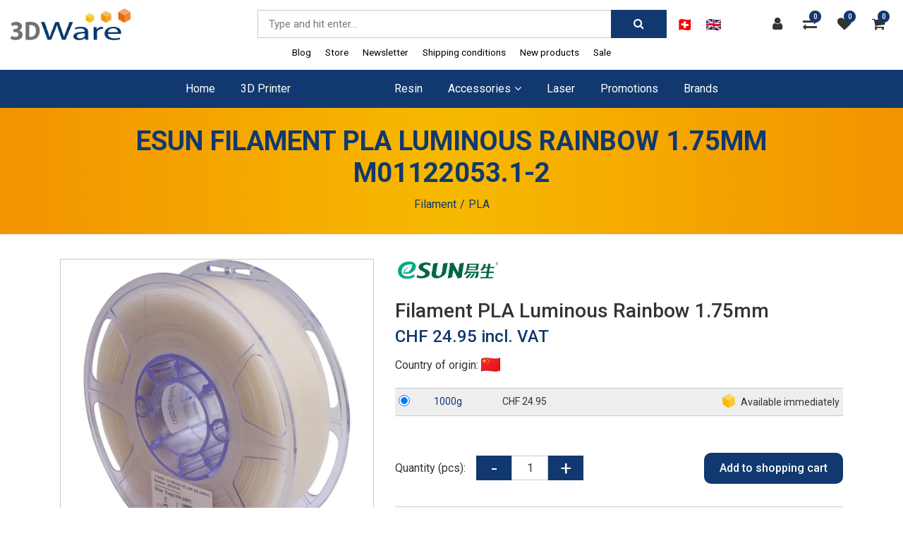

--- FILE ---
content_type: text/html; charset=utf-8
request_url: https://www.3dware.ch/en/filament/pla/esun-filament-pla-luminous-rainbow-1-75mm-m01122053-1-2
body_size: 27742
content:
<!DOCTYPE html>
<html class="" lang="en">
    <head>
        <title>eSUN Filament PLA Luminous Rainbow 1.75mm M01122053.1-2 - 3DWare Shop Schweiz</title>
        <meta http-equiv="Content-Type" content="text/html; charset=utf-8" />
        <meta name="format-detection" content="telephone=no"/>

            <meta name="generator" content="Rent-a-Shop (www.rent-a-shop.ch)" />
            <meta name="viewport" content="width=device-width, initial-scale=1" />
            <link rel="canonical" href="https://www.3dware.ch/en/filament/pla/esun-filament-pla-luminous-rainbow-1-75mm-m01122053-1-2" />
                <link rel="alternate" hreflang="de" href="https://www.3dware.ch/de/filament/pla/esun-filament-pla-leuchtend-regenbogen-1-75mm-m01122053-1-2" />
                <link rel="alternate" hreflang="en" href="https://www.3dware.ch/en/filament/pla/esun-filament-pla-luminous-rainbow-1-75mm-m01122053-1-2" />



                <script src="/v260126151345/metades.web.core/js/metades/service.ajax.js"></script>
                <script defer src="/v260126151413/ras.managed-templates/magnolia/Assets/js/custom.js"></script>
                <script defer src="/v260126151345/metades.web.core/FileSystem/js/general-functions.js"></script>
                <script defer src="/v260126151345/metades.web.core/js/metades/metades.web.core.js"></script>
                <script defer src="/v260126151345/metades.web.core/js/toastmessage/toastmessage.js"></script>
                <script defer src="/v260126151413/ras.managed-templates/magnolia/js/magnolia.js"></script>
                <script defer src="https://www.googletagmanager.com/gtag/js?id=G-10H2DL9NBQ"></script>
                <script defer src="/v260126151353/metades.sitemaker.core/js/msw-search.js"></script>
                <script defer src="/v260126151413/ras.managed-templates/magnolia/Assets/js/tiny-slider.min.js"></script>
                <script defer src="/v260126151413/ras.managed-templates/magnolia/Assets/js/Drift.min.js"></script>
                <script defer src="/v260126151415/indiv.ras1/Tdwa/assets/scripts.js"></script>
                <script defer src="/v260126151353/metades.sitemaker.core/Client/dist/sitemaker-shared.js"></script>
                <script defer src="/v260126151353/metades.sitemaker.core/Client/dist/cms-frontend.js"></script>
                <script defer src="/v260126151405/metades.shop/Client/dist/shop-frontend.js"></script>

         
            <link href="/v260126151413/ras.managed-templates/magnolia/Assets/css/bootstrap.min.css" rel="stylesheet" type="text/css" media="all" />
            <link href="/v260126151413/ras.managed-templates/magnolia/Assets/css/style.css" rel="stylesheet" type="text/css" media="all" />
            <link href="/v260126151415/indiv.ras1/Tdwa/assets/backendStyles.css" rel="stylesheet" type="text/css" media="all" />
            <link href="/v260126151345/metades.web.core/Data/Forms/FormStyles.css" rel="stylesheet" type="text/css" media="all" />
            <link href="/v260126151413/ras.managed-templates/magnolia/Assets/css/tiny-slider.min.css" rel="stylesheet" type="text/css" media="all" />
            <link href="/v260126151413/ras.managed-templates/magnolia/Assets/css/drift-basic.min.css" rel="stylesheet" type="text/css" media="all" />

            <style>
                .mwfs-tiny-image-plugin .ajax-module-container{padding:10px}.imgbaseline{vertical-align:baseline}.imgtop{vertical-align:top}.imgmiddle{vertical-align:middle}.imgbottom{vertical-align:bottom}.imgtexttop{vertical-align:text-top}.imgtextbottom{vertical-align:text-bottom}.imgleft{float:left;clear:left;margin-bottom:5px;margin-right:10px}.imgright{float:right;clear:right;margin-bottom:5px;margin-left:10px}.rt-smallfs{font-size:90%}.rt-vsmallfs{font-size:80%}.rt-normalfs{font-size:100%}.rt-bigfs{font-size:120%}.rt-vbigfs{font-size:140%}.rt-bigfs *,.rt-normalfs *,.rt-smallfs *,.rt-vbigfs *,.rt-vsmallfs *{font-size:inherit}
            </style>
            <style>
                :root {--inner-background-color: #ffffff; --default-font-color: #333333; --default-font-size: 16px; --default-line-height: 1.5; --default-h1-font-size: 239%; --default-h2-font-size: 150%; --default-h3-font-size: 150%; --default-h4-font-size: 125%; --default-h5-font-size: 113%; --primary: #11396f; --primary-hover: #e96a08; --secondary: #f7b900; --secondary-hover: #e96a08; --border-color: #cacaca; --header-icon-color: #333333; --breadcrumb-background: #dedede; --breadcrumb-padding: 30px; --breadcrumb-title-color: #11396f; --breadcrumb-link-color: #11396f; --footer-font-color: #FFFFFF; --preheader-font-color: #FFFFFF; --preheader-font-size: 100%; --breadcrumb-link-hover-color: #e96a08; --default-link-color: var(--primary); --default-link-hover-color: var(--primary-hover); --footer-background-color: var(--secondary); }
.content-design-4c9efe0f-0939-4564-8644-6a4e218e3b34 {--container-background-color: #333333; --primary: #f7b900; --default-font-size: 14px; }
.content-design-54475cbc-f875-4040-a669-c653b8bdb22c {--container-background-color: #FFFFFF; }
.content-design-85fcfd81-d7ac-4a32-8fdf-ddc91d867069 {--container-background-color: #e6e6e6; --border-color: #11396f; }

            </style>
        
            <script>
                //<![CDATA[ 
                mwc_service_meta_appid = "de9074b7-f879-4798-83f2-e2f262532446"
                //]]>
            </script>
            <script>
                //<![CDATA[ 
                mwc_service_meta_appsubpath = ""
                //]]>
            </script>

            <script>
                document.addEventListener("DOMContentLoaded", function () {
mwcClientCode.Execute("Metades.Sitemaker.CMS.ICmsPageContext", "EnterPage",  [ "0a1a91b2-0f15-4ec6-b112-6dea06f1cf32" ] );                });
            </script>

<meta property="og:type" content="product">
<meta property="og:title" content="Filament PLA Luminous Rainbow 1.75mm">
<meta property="og:url" content="https://www.3dware.ch/en/filament/pla/esun-filament-pla-luminous-rainbow-1-75mm-m01122053-1-2">
<meta property="og:description" content="Properties of PLA+ from the plastic family PLA  PLA+ is an environmentally friendly material that is easy to print and has a smooth surface. PLA+ filament has good strength, rigidity, toughness balance, strong impact resistance; PLA+ is therefore considered suitable for printing functional parts. Depending on the ESUN batch series, the filament may have slight color differences.     Printability  Printing temperature mm/s210 - 230°CPrinting speed40 - 100 mm/sTemperature Printbed45 - 55°CLevel of difficultymediumSurfaceNormalSpecific weight1.23g/cm3Heat resistance temperature53°CPossible nozzlesCoated, copper, hardened Steel, rubyAdhesion types3DLac Adhesion spray, PrintaFix, Spring steel plate PEISpecial propertiesGlow in the dark, Impact resistant  Variants  ArticleFilamentPackagingSpool diameterinner diameterSpool widthPrice01122053.1-21kgCarton Spool20 cm5.3 cm6.85 cm&lt;@Price-01122053.1-2@&gt;&lt;@Add2Basket-01122053.1-2@&gt;">
<meta property="og:image" content="https://www.3dware.ch/files/v230314101514/Product Data/Images/ESUN/01122053.1-2-side.jpg">
<meta property="product:price:amount" content="24.95"><meta property="product:price:currency" content="CHF"><meta name="google-site-verification" content="_YjosKTrzTV6__6EnCej23I20UFdtRdmrB4uA4PXJik" />
<meta name="google-site-verification" content="rYGnG_qM3D4ksQvEdSMA1yzV1MaQbSHZoJ2W2D3X0vA" />
<link href="https://fonts.googleapis.com/css?family=Roboto:400,700,500italic,500,400italic,300italic,300,100italic" rel="stylesheet" type="text/css"/>
<link href="/indiv.ras1/Tdwa/assets/styles.css" rel="stylesheet" type="text/css" media="all" />
<style type="text/css">

:root {
--default-font-stack:'Roboto', sans-serif;
--bggradient: linear-gradient(90deg, #f29300, var(--secondary), #f29300);
}

.navbar-toggler {
    color: white;
    background: var(--primary);
}

}
/* Promotions Slider Darstellungsfix */
[data-mse-containerid="2242d9a5-35f7-4c96-ae64-83870b799fc8"] {
	.banner_slide_content .slider-caption {
		display: flex;
		align-items: center;
		gap: 30px;
		padding: 15px;
	}
	.slider-area .slider-caption > a:only-child {
		margin-top: 0;
	}
}

.breadcrumbs-section {
     background-image: var(--bggradient);
}

/* Container Orange */
.content-design-85fcfd81-d7ac-4a32-8fdf-ddc91d867069 {
     background-color: var(--secondary);
     background-image: var(--bggradient);
     --container-background-color: transparent;
     box-shadow: 0 0 20px #cdcdcd;
}

/* Container Rechts Orange */
@media (min-width: 992px) {
     .content-design-54475cbc-f875-4040-a669-c653b8bdb22c [data-mse-containerid="main"],
     .content-design-54475cbc-f875-4040-a669-c653b8bdb22c [data-mse-containerid="left"] {
          padding-right:50px;
     }
}

.content-design-54475cbc-f875-4040-a669-c653b8bdb22c [data-mse-containerid="right"] {
     background: linear-gradient(90deg, var(--secondary), #f29300);
     box-shadow: 0 0 20px #cdcdcd;
     padding:20px;
     --container-background-color: transparent;
}

.content-design-54475cbc-f875-4040-a669-c653b8bdb22c [data-mse-containerid="right"] {
     .type-icon-box {
          --secondary: var(--primary);
     }
}

/* Katalog-Ansicht (Filter auf mobile vor Artikel platzieren und doppelter Titel verhindern) */
@media (max-width: 767px) {
     .content-design-fe052879-6fdf-486a-b1a2-97ede930cc12 [data-mse-containerid="main"] {
          order:1;
          margin-top: 40px;
     }
     .content-design-fe052879-6fdf-486a-b1a2-97ede930cc12 [data-mse-containerid="right"] {
          margin-top:0 !important;
     }
     [data-mse-containerid] article:has(.charsearch) > .title {
          display: none;
     }
     .mshop.charsearch > .charsearch-filter-toggle > span {
          font-size: 24px;
     }
}

@media (max-width: 575px) {
    .theme-3.header-3 .header-user .user-box {
        left: 20vw;
    }
}
</style><link rel="icon" type="image/png" href="/files/v231108133016/upload/favicon-2.png.crop-res-16x16.png" sizes="16x16"><link rel="icon" type="image/png" href="/files/v231108133016/upload/favicon-2.png.crop-res-32x32.png" sizes="32x32"><link rel="icon" type="image/png" href="/files/v231108133016/upload/favicon-2.png.crop-res-96x96.png" sizes="96x96"><link rel="icon" type="image/png" href="/files/v231108133016/upload/favicon-2.png.crop-res-192x192.png" sizes="192x192"><link rel="apple-touch-icon" sizes="180x180" href="/files/v231108133016/upload/favicon-2.png.crop-res-180x180.png"><link rel="icon" href="data:;base64,iVBORw0KGgo="><script>(function(w,d,s,l,i){w[l]=w[l]||[];w[l].push({'gtm.start':
                    new Date().getTime(),event:'gtm.js'});var f=d.getElementsByTagName(s)[0],
                    j=d.createElement(s),dl=l!='dataLayer'?'&l='+l:'';j.async=true;j.src=
                    'https://www.googletagmanager.com/gtm.js?id='+i+dl;f.parentNode.insertBefore(j,f);
                    })(window,document,'script','dataLayer','GTM-N6FL27K');</script>
                    <script>
                     window.dataLayer = window.dataLayer || [];
                     function gtag(){dataLayer.push(arguments);}
                     gtag('js', new Date());
                 
                     gtag('config', 'G-10H2DL9NBQ');
                    </script>    </head>

    <body class="page-frame tpl">
        




<a href="javascript:JumpToContent();" class="jump_to_content">Skip to content</a>





<header class="msw-header theme-3 header-3">
    <div class="header-top bg-white">
        <div class="container-fluid">
            <div class="row align-items-center">
                <div class="col-lg-3 col-sm-3">
                    <div class="header-logo">
                            <a href="/en"><img src="/files/v210108144435/upload/3dware-logo.png.res-x.webp" width="225" height="59" alt="Logo" /></a>
                    </div>
                </div>
                <div class="col-lg-3 col-sm-9 order-lg-last">
                    <ul class="header-options">
                        <div class="tdwa-language-switch">
                            <a href="/de/filament/pla/esun-filament-pla-leuchtend-regenbogen-1-75mm-m01122053-1-2" class="" title="Deutsch"><img src="/files/AUX/Countries/ch.png.res-44x32.png"><span> Deutsch</span></a><a href="/en/filament/pla/esun-filament-pla-luminous-rainbow-1-75mm-m01122053-1-2" class="active" title="English"><img src="/files/AUX/Countries/gb.png.res-44x32.png"><span> English</span></a>
                        </div>
                            <li class="header-user">
                                <a href="javascript:RemoveHeaderBoxes();ShowUserHeaderBox();" aria-label="Customer area">
                                     <div class="user-icon">
                                         <i class="fa fa-user" title="Customer area"></i>
                                     </div>
                                </a>
                                



<div class="user-box d-none">
    <i class="closer">&times;</i>
    <div class="user-info">
        <div id="rpc-2b825c6e-3f1e-4145-ae14-da353548103e">


<div class="module-frame mauth mauth-login">
<form action="/en/filament/pla/esun-filament-pla-luminous-rainbow-1-75mm-m01122053-1-2" method="post" enctype="multipart/form-data">





    <div class="jowiefu">
        E-Mail: <input type="text" name="email" value="" autocomplete="off" />
        <input type="hidden" name="B4ABB189-1EF6-4181-920C-8C45BF1CC279" value="spam-filter-active" />
    </div>

    <table class="mwc-tableform">
                <tr class="val-login Username">
                        <td class="title-cell " data-title="Username">Username</td>
                    <td class="value-cell " colspan="1">
                            <div class="value-cell-item value-without-language">
                                


<input type="text" class="text " name="login.Username" value="" style=" " />
                            </div>

                    </td>
                </tr>
                <tr class="val-login Password">
                        <td class="title-cell " data-title="Password">Password</td>
                    <td class="value-cell " colspan="1">
                            <div class="value-cell-item value-without-language">
                                


    <input type="password" class="text " name="login.Password" value="" style=" " autocomplete="new-password" />

                            </div>

                    </td>
                </tr>
                <tr class="val-login Autologin">
                        <td class="title-cell " data-title=""></td>
                    <td class="value-cell " colspan="1">
                            <div class="value-cell-item value-without-language">
                                



<div class="checkbox-frame">
    <input type="checkbox" id="idmtudz" class="checkbox " name="login.Autologin" value="True" style=""  /> <label for="idmtudz">Stay logged in</label>
</div>
                            </div>

                    </td>
                </tr>
                <tr>
                    <td colspan="2" class="section-info-cell">
<a href="javascript:;" onClick="rpcCall(&quot;rpc-2b825c6e-3f1e-4145-ae14-da353548103e&quot;, &quot;/en/filament/pla/esun-filament-pla-luminous-rainbow-1-75mm-m01122053-1-2/42fe22c8-0889-4f35-95ca-af2b79556754/head-user/head-login/reset&quot;, {&quot;X-MWC-ModuleRpcSource&quot;:&quot;/en/filament/pla/esun-filament-pla-luminous-rainbow-1-75mm-m01122053-1-2/42fe22c8-0889-4f35-95ca-af2b79556754/head-user/head-login/login&quot;,&quot;X-MWC-ContainerElementId&quot;:&quot;rpc-2b825c6e-3f1e-4145-ae14-da353548103e&quot;});" class="" title="">Forgotten Password?</a>
                    </td>
                </tr>


    </table>        <div class="mwc-form-submit">
<input type="hidden" name="actionurl::3f6df7ac-4cb9-4fa2-87f5-efed966bf72d" value="/en/filament/pla/esun-filament-pla-luminous-rainbow-1-75mm-m01122053-1-2/42fe22c8-0889-4f35-95ca-af2b79556754/head-user/head-login/submitlogin?RedirectUrl=/en/filament/pla/esun-filament-pla-luminous-rainbow-1-75mm-m01122053-1-2" /><input type="submit" name="action::3f6df7ac-4cb9-4fa2-87f5-efed966bf72d" value="Login" onclick="rpcSubmit(&quot;rpc-2b825c6e-3f1e-4145-ae14-da353548103e&quot;, &quot;/en/filament/pla/esun-filament-pla-luminous-rainbow-1-75mm-m01122053-1-2/42fe22c8-0889-4f35-95ca-af2b79556754/head-user/head-login/submitlogin?RedirectUrl=/en/filament/pla/esun-filament-pla-luminous-rainbow-1-75mm-m01122053-1-2&quot;, &quot;&quot;, {&quot;X-MWC-ModuleRpcSource&quot;:&quot;/en/filament/pla/esun-filament-pla-luminous-rainbow-1-75mm-m01122053-1-2/42fe22c8-0889-4f35-95ca-af2b79556754/head-user/head-login/login&quot;,&quot;X-MWC-ContainerElementId&quot;:&quot;rpc-2b825c6e-3f1e-4145-ae14-da353548103e&quot;}, this);return false;" class="button " />        </div>
</form></div></div>
    </div>

        <div class="mt-3 pt-3 border-top">
            No account yet?<br>
            <button class="mt-2 button btn-primary" onclick="window.location.href='/en/My_account/My_data/80172d2d-954c-42c3-8a92-51d733d81bbb/register'">Register</button>
        </div>
</div>
                            </li>
                            <li class="header-comparisons">
                                <a href="javascript:RemoveHeaderBoxes();LoadInContainer('/en/filament/pla/esun-filament-pla-luminous-rainbow-1-75mm-m01122053-1-2/42fe22c8-0889-4f35-95ca-af2b79556754/head-comparisons', 'header .header-options .header-comparisons');" aria-label="Product comparison">
                                    <div class="comparisons-icon">
                                        <i class="fa fa-exchange" title="Product comparison"></i>
                                        <span>0</span>
                                    </div>
                                </a>
                            </li>
                            <li class="header-favorites">
                                <a href="javascript:RemoveHeaderBoxes();LoadInContainer('/en/filament/pla/esun-filament-pla-luminous-rainbow-1-75mm-m01122053-1-2/42fe22c8-0889-4f35-95ca-af2b79556754/head-favorites', 'header .header-options .header-favorites');" aria-label="watch list">
                                    <div class="favorites-icon">
                                        <i class="fa fa-heart" title="watch list"></i>
                                        <span>0</span>
                                    </div>
                                </a>
                            </li>
                            <li class="header-cart">
                                <a href="javascript:RemoveHeaderBoxes();LoadInContainer('/en/filament/pla/esun-filament-pla-luminous-rainbow-1-75mm-m01122053-1-2/42fe22c8-0889-4f35-95ca-af2b79556754/head-basket', 'header .header-options .header-cart');" aria-label="Shopping cart">
                                    <div class="cart-icon">
                                        <i class="fa fa-shopping-cart" title="Shopping cart"></i>
                                        <span>0</span>
                                    </div>
                                </a>
                            </li>
                    </ul>
                </div>
                <div class="col-lg-6 col-sm-12">
                    <form class="header-form form-sm search_wrap pull-right" action="/" method="get" onsubmit="return false;">
                        <input class="search-box msw-search-suggestion" data-searchlanguage="en" data-suggestionenabled="True" placeholder="Type and hit enter..." required="" value="" type="search" autocomplete="off">
                        <button type="submit"><i class="fa fa-search"></i></button>
                    </form>
                </div>
            </div>
        </div>
    </div>
    <div class="header-btm border-0 background-primary h-auto">
        <div class="container-fluid">
            <div class="row">
                <div class="col-12 m_menu">
                    <div class="d-lg-none">
                        <div class="form-captions" id="search">
                            <button type="submit" class="submit-btn-2"><i class="fa fa-search"></i></button>
                        </div>
                        <button class="navbar-toggler collapsed" type="button" data-toggle="collapse" data-target="#navbarSupportedContent" aria-controls="navbarSupportedContent" aria-expanded="false" aria-label="Toggle navigation"><i class="fa fa-bars"></i></button>
                    </div>
                    <nav class="navbar navbar-expand-lg navbar-light">
                        <div class="collapse navbar-collapse" id="navbarSupportedContent">
                            <ul class="navbar-nav"><li class="nav-item ">  <a class="nav-link" href="/en" >Home</a></li><li class="nav-item ">  <a class="nav-link" href="/en/3d-printer" >3D Printer</a></li><li class="nav-item dropdown active">  <a class="nav-link dropdown-toggler" href="/en/filament" role="button" data-toggle="dropdown" aria-haspopup="true" aria-expanded="false">Filament<i class="fa fa-angle-down"></i><i class="fa fa-angle-right"></i></a>  <div class="sub-menu dropdown-menu ">    <ul class="all-menu">     <li>      <a class="dropdown-toggler" href="/en/filament" role="button" data-toggle="dropdown" aria-haspopup="true" aria-expanded="false">Categories<i class="fa fa-angle-down"></i><i class="fa fa-angle-right"></i></a>       <div class="tdwa-sub-menu ">        <ul class="all-menu"><li class="active">  <a href="/en/filament/pla" >PLA</a></li><li class="">  <a href="/en/filament/petg" >PETG</a></li><li class="">  <a href="/en/filament/abs" >ABS</a></li><li class="">  <a href="/en/filament/asa" >ASA</a></li><li class="">  <a href="/en/filament/bio" >Bio</a></li><li class="">  <a href="/en/filament/flex" >Flex</a></li><li class="">  <a href="/en/filament/nylon" >Nylon</a></li><li class="">  <a href="/en/filament/support-material-pva-hips" >Support material PVA / HIPS</a></li><li class="">  <a href="/en/filament/pc-pc-abs-pom" >PC, PC-ABS, POM</a></li><li class="">  <a href="/en/filament/special" >Special</a></li><li class="">  <a href="/en/filament/emate" >eMate</a></li>        </ul>       </div>      </a>     </li><li class="">  <a class="dropdown-toggler" href="/en/filament/properties" role="button" data-toggle="dropdown" aria-haspopup="true" aria-expanded="false">Properties<i class="fa fa-angle-down"></i><i class="fa fa-angle-right"></i></a>  <div class="tdwa-sub-menu ">    <ul class="all-menu "><li class="">  <a href="/en/filament/properties/chemical-resistance-filament-for-3d-printers" >Chemical Resistance</a></li><li class="">  <a href="/en/filament/properties/color-changing-filament-for-3d-printers" >Color changing</a></li><li class="">  <a href="/en/filament/properties/deformable-flexible-filament-for-3d-printers" >Deformable / flexible Filament</a></li><li class="">  <a href="/en/filament/properties/fiber-containing-filament-for-3d-printers" >Fiber Containing</a></li><li class="">  <a href="/en/filament/properties/fluorescent-filament-for-3d-printers" >Fluorescent Filament</a></li><li class="">  <a href="/en/filament/properties/food-safe-filament-for-3d-printers" >Food safe Filament</a></li><li class="">  <a href="/en/filament/properties/impact-resistant" >Impact resistant</a></li><li class="">  <a href="/en/filament/properties/transparent-filament-for-3d-printers" >Transparent Filament</a></li><li class="">  <a href="/en/filament/properties/weather-resistant-filament-for-3d-printers" >Weather Resistant Filament</a></li><li class="">  <a href="/en/filament/properties/wood-filament-for-3d-printers" >Wood Filament</a></li>    </ul>  </div></li><li class="">  <a class="dropdown-toggler" href="/en/filament/colors" role="button" data-toggle="dropdown" aria-haspopup="true" aria-expanded="false">Colors<i class="fa fa-angle-down"></i><i class="fa fa-angle-right"></i></a>  <div class="tdwa-sub-menu ">    <ul class="all-menu tdwa-menu-colors"><li class="">  <a href="/en/filament/colors/black-filament" ><img src="/files/v230324193929/shop/FilamentColors/FilamentColor-10.jpg.res-100x100.webp"></a></li><li class="">  <a href="/en/filament/colors/grey-filament" ><img src="/files/v230324193930/shop/FilamentColors/FilamentColor-11.jpg.res-100x100.webp"></a></li><li class="">  <a href="/en/filament/colors/white-filament" ><img src="/files/v230324193928/shop/FilamentColors/FilamentColor-04.jpg.res-100x100.webp"></a></li><li class="">  <a href="/en/filament/colors/yellow-filament" ><img src="/files/v230324193929/shop/FilamentColors/FilamentColor-07.jpg.res-100x100.webp"></a></li><li class="">  <a href="/en/filament/colors/goldiges-filament" ><img src="/files/v230324193927/shop/FilamentColors/FilamentColor-01.jpg.res-100x100.webp"></a></li><li class="">  <a href="/en/filament/colors/brown-filament" ><img src="/files/v230324193931/shop/FilamentColors/FilamentColor-17.jpg.res-100x100.webp"></a></li><li class="">  <a href="/en/filament/colors/orange-filament" ><img src="/files/v230324193930/shop/FilamentColors/FilamentColor-12.jpg.res-100x100.webp"></a></li><li class="">  <a href="/en/filament/colors/red-filament" ><img src="/files/v230324193929/shop/FilamentColors/FilamentColor-09.jpg.res-100x100.webp"></a></li><li class="">  <a href="/en/filament/colors/purple-filament" ><img src="/files/v231202123212/shop/FilamentColors/FilamentColor-02.jpg.res-100x100.webp"></a></li><li class="">  <a href="/en/filament/colors/blue-filament" ><img src="/files/v230324193928/shop/FilamentColors/FilamentColor-06.jpg.res-100x100.webp"></a></li><li class="">  <a href="/en/filament/colors/green-filament" ><img src="/files/v230324193928/shop/FilamentColors/FilamentColor-05.jpg.res-100x100.webp"></a></li><li class="">  <a href="/en/filament/colors/transparent-filament" ><img src="/files/v230324193931/shop/FilamentColors/FilamentColor-16.jpg.res-100x100.webp"></a></li>    </ul>  </div></li><li class="">  <a class="dropdown-toggler" href="/en/filament/brands" role="button" data-toggle="dropdown" aria-haspopup="true" aria-expanded="false">Brands<i class="fa fa-angle-down"></i><i class="fa fa-angle-right"></i></a>  <div class="tdwa-sub-menu ">    <ul class="all-menu "><li class="">  <a href="/en/filament/brands/dutch-filaments" >Dutch Filaments</a></li><li class="">  <a href="/en/filament/brands/esun" >eSUN</a></li><li class="">  <a href="/en/filament/brands/extrudr" >extrudr</a></li><li class="">  <a href="/en/filament/brands/formfutura" >Formfutura</a></li><li class="">  <a href="/en/filament/brands/mindahand" >Mindahand</a></li><li class="">  <a href="/en/filament/brands/proto-plant" >Proto Plant</a></li><li class="">  <a href="/en/filament/brands/proto-plant/2" >Roffelsen</a></li><li class="">  <a href="/en/filament/brands/proto-plant/3" >taulman 3d</a></li>    </ul>  </div></li>    </ul>  </div></li><li class="nav-item ">  <a class="nav-link" href="/en/resin" >Resin</a></li><li class="nav-item dropdown ">  <a class="nav-link dropdown-toggler" href="/en/accessories" role="button" data-toggle="dropdown" aria-haspopup="true" aria-expanded="false">Accessories<i class="fa fa-angle-down"></i><i class="fa fa-angle-right"></i></a>  <div class="sub-menu dropdown-menu ">    <ul class="all-menu">     <li>      <a class="dropdown-toggler" href="/en/accessories" role="button" data-toggle="dropdown" aria-haspopup="true" aria-expanded="false">Categories<i class="fa fa-angle-down"></i><i class="fa fa-angle-right"></i></a>       <div class="tdwa-sub-menu ">        <ul class="all-menu"><li class="">  <a href="/en/accessories/electronics" >Electronics</a></li><li class="">  <a href="/en/accessories/hotend-extruder" >Hotend / Extruder</a></li><li class="">  <a href="/en/accessories/hotend-accessories" >Hotend Accessories</a></li><li class="">  <a href="/en/accessories/nozzle" >Nozzle</a></li><li class="">  <a href="/en/accessories/motors" >Motors</a></li><li class="">  <a href="/en/accessories/print-bed" >Print Bed</a></li><li class="">  <a href="/en/accessories/assembly-parts" >Assembly parts</a></li><li class="">  <a href="/en/accessories/cables" >Cables</a></li><li class="">  <a href="/en/accessories/mechanics-accessories" >Mechanics Accessories</a></li><li class="">  <a href="/en/accessories/bearings" >Bearings</a></li><li class="">  <a href="/en/accessories/profiles-and-accessories" >Profiles and accessories</a></li><li class="">  <a href="/en/accessories/tape" >Tape</a></li><li class="">  <a href="/en/accessories/belt" >Belt</a></li><li class="">  <a href="/en/accessories/screws-connectivity" >Screws / Connectivity</a></li><li class="">  <a href="/en/accessories/tools" >Tools</a></li><li class="">  <a href="/en/accessories/finishing" >Finishing</a></li><li class="">  <a href="/en/accessories/craft-sets" >Craft sets</a></li><li class="">  <a href="/en/accessories/accessories-photocentric" >Accessories Resin</a></li>        </ul>       </div>      </a>     </li>    </ul>  </div></li><li class="nav-item ">  <a class="nav-link" href="/en/laser" >Laser</a></li><li class="nav-item ">  <a class="nav-link" href="/en/promotions" >Promotions</a></li><li class="nav-item ">  <a class="nav-link" href="/en/brands" >Brands</a></li></ul>
                            <ul class="navbar-metanav"><li class="nav-item ">  <a class="nav-link" href="/en/blog" >Blog</a></li><li class="nav-item ">  <a class="nav-link" href="/en/Store" >Store</a></li><li class="nav-item ">  <a class="nav-link" href="/en/newsletter" >Newsletter</a></li><li class="nav-item ">  <a class="nav-link" href="/en/Shipping_conditions" >Shipping conditions</a></li><li class="nav-item ">  <a class="nav-link" href="/en/New-products" >New products</a></li><li class="nav-item ">  <a class="nav-link" href="/en/sale" >Sale</a></li></ul>
                        </div>
                    </nav>
                </div>
            </div>
        </div>
    </div>
</header>

    <section class="breadcrumbs-section">
        <div class="container">
            <div class="row">
                <div class="col-md-12">
                    <div class="page_title text-center">
                        <h1>eSUN Filament PLA Luminous Rainbow 1.75mm M01122053.1-2</h1>
                        <ol class="breadcrumb justify-content-center" itemscope itemtype="http://schema.org/BreadcrumbList"><li itemprop="itemListElement" itemscope itemtype="http://schema.org/ListItem"><a href="/en/filament" class="" title="Filament" itemprop="item" ><span itemprop="name">Filament</span></a><meta itemprop="position" content="1" /></li><li itemprop="itemListElement" itemscope itemtype="http://schema.org/ListItem"><a href="/en/filament/pla" class="" title="PLA" itemprop="item" ><span itemprop="name">PLA</span></a><meta itemprop="position" content="2" /></li></ol>
                    </div>
                </div>
            </div>
        </div>
    </section>

<div class="main-container msw-page-area" data-msw-page-area="5ff76247-ffbd-4a9d-ad84-8ce2c619b992" data-mse-page-section="main" role="main">



<div class="msw-sub-area widget-container-7a9bb849-26ad-4ee0-871e-3650c757ca8b" data-mse-containerid="7a9bb849-26ad-4ee0-871e-3650c757ca8b">
    


<section>
    <div class="container layout-1col">
        <div class="row">
            <div class="col-12 msw-container" data-mse-containerid="main">



<article class="msw-block-area widget-container-14df5164-58e2-4fef-bef3-c3d835b4b649" data-mse-containerid="14df5164-58e2-4fef-bef3-c3d835b4b649">
    



<div class="products-detail-section">
    <svg class="product-flag-template">
        <defs>
            <filter id="idvaf0m" x="0" y="0" width="200%" height="200%" color-interpolation-filters="sRGB">
                <feOffset result="offOut" in="SourceAlpha" dx="-10" dy="25"></feOffset>
                <feColorMatrix result="matrixOut" in="offOut" type="matrix"
                               values="0 0 0 0 0.5
							            0 0 0 0 0.5
							            0 0 0 0 0.5
							            0 0 0 1 0"></feColorMatrix>
                <feGaussianBlur result="blurOut" in="matrixOut" stdDeviation="30"></feGaussianBlur>
                <feBlend in="SourceGraphic" in2="blurOut" mode="normal"></feBlend>
            </filter>
        </defs>
    </svg>
    <div class="row">
        <div class="col-md-5">
            



                <div class="product-image" data-first-zoom-image="/files/v230314101514/Product%20Data/Images/ESUN/01122053.1-2-side.jpg.res-1040x1040.webp">
                    <img src="/files/v230314101514/Product%20Data/Images/ESUN/01122053.1-2-side.jpg.res-520x520.webp" width="520" height="494" alt="Filament PLA Luminous Rainbow 1.75mm" class="zoom-image"/>

                </div>

            <div id="pr_item_gallery" class="product_gallery_item owl-thumbs-slider owl-carousel owl-theme">
                    <div class="item">
                        <a href="#" data-image="/files/v230314101514/Product%20Data/Images/ESUN/01122053.1-2-side.jpg.res-520x520.webp" data-zoom-image="/files/v230314101514/Product%20Data/Images/ESUN/01122053.1-2-side.jpg.res-1040x1040.webp">
                            <img src="[data-uri]" data-realsrc="/files/v230314101514/Product%20Data/Images/ESUN/01122053.1-2-side.jpg.res-120x120.webp" width="120" height="114" alt="01122053.1-2-side.jpg"  style="aspect-ratio:3000 / 2851"/>
                        </a>
                    </div>
                        <div class="item">
                            <a href="#" data-image="/files/v230314101514/Product%20Data/Images/ESUN/01122053.1-2-closeup.jpg.res-520x520.webp" data-zoom-image="/files/v230314101514/Product%20Data/Images/ESUN/01122053.1-2-closeup.jpg.res-1040x1040.webp">
                                <img src="[data-uri]" data-realsrc="/files/v230314101514/Product%20Data/Images/ESUN/01122053.1-2-closeup.jpg.res-120x120.webp" width="120" height="119" alt="01122053.1-2-closeup.jpg"  style="aspect-ratio:3001 / 3000"/>
                            </a>
                        </div>
                        <div class="item">
                            <a href="#" data-image="/files/v230314101514/Product%20Data/Images/ESUN/01122053.1-2-front.jpg.res-520x520.webp" data-zoom-image="/files/v230314101514/Product%20Data/Images/ESUN/01122053.1-2-front.jpg.res-1040x1040.webp">
                                <img src="[data-uri]" data-realsrc="/files/v230314101514/Product%20Data/Images/ESUN/01122053.1-2-front.jpg.res-120x120.webp" width="120" height="84" alt="01122053.1-2-front.jpg"  style="aspect-ratio:3000 / 2101"/>
                            </a>
                        </div>
            </div>
        </div>
        <div class="col-md-7">
            <div class="quickview-product-detail">

                        <div class="box-producerimage"><img src="[data-uri]" data-realsrc="/files/v230314101452/AUX/BrandImages/logo%20ESUN.png.res-150x100.webp" width="150" height="31" alt="eSUN"  style="aspect-ratio:1090 / 229"/></div>

                <h2 class="box-title">Filament PLA Luminous Rainbow 1.75mm</h2>
                        <h3 class="box-price">
CHF 24.95 incl. VAT                        </h3>

                        <div class="box-countries">
                            Country of origin:
                                    <img src="/files/AUX/Countries/cn.png" title="China" />
                        </div>

                <p class="box-text"></p>

<form action="/en/filament/pla/esun-filament-pla-luminous-rainbow-1-75mm-m01122053-1-2" method="post" enctype="multipart/form-data">



<div class="products-detail-variants-block variants-block">
    <table>
        <tbody>
                    <tr class="available selectable">
                        <td>
                            <input type="radio" name="shop-basket-variant" value="7eac5919-9054-4390-beee-c7b49589e935" />
                        </td>
                        <td>1000g</td>
                            <td>CHF 24.95</td>
                        <td>
                                        <img src="/v260126151415/indiv.ras1/Tdwa/assets/availability_green.png" title="Available immediately" class="avimage" />
Available immediately                        </td>
                    </tr>
        </tbody>
    </table>
</div>
                                <div class="quantity-box">
                                    <p>Quantity (pcs):</p>
                                    <div class="input-group">
                                        <input type="button" value="-" class="minus">
                                        <input class="quantity-number qty" type="text" name="shop-basket-quantity" value="1" data-min="1" data-step="1">
                                        <input type="button" value="+" class="plus">
                                    </div>
                                    <div class="quickview-cart-btn">
<input type="hidden" name="actionurl::1e6dc662-b12e-4661-932a-7285eab4bcf4" value="/41D12132-0B03-4F94-86F3-F7FAB82F45CD/insert-product/bMcpAwQzwdAig1NtZjgz1y/CORE.BASKET.MAIN?RedirectUrl=/en/filament/pla/esun-filament-pla-luminous-rainbow-1-75mm-m01122053-1-2" /><input type="submit" name="action::1e6dc662-b12e-4661-932a-7285eab4bcf4" value="Add to shopping cart" onclick="rpcSubmit(&quot;rpc-8f3a9e8d-4fdd-4ae8-b41c-28473c3446b1&quot;, &quot;/41D12132-0B03-4F94-86F3-F7FAB82F45CD/insert-product/bMcpAwQzwdAig1NtZjgz1y/CORE.BASKET.MAIN?RedirectUrl=/en/filament/pla/esun-filament-pla-luminous-rainbow-1-75mm-m01122053-1-2&quot;, &quot;&quot;, {&quot;basket-insert-lang&quot;:&quot;en&quot;,&quot;X-MWC-ContainerElementId&quot;:&quot;rpc-8f3a9e8d-4fdd-4ae8-b41c-28473c3446b1&quot;}, this);return false;" class="button btn btn-primary" />                                    </div>
                                </div>
</form>
                    <div class="d-sm-flex">
                            <div class="favorite-links">
<form action="/en/filament/pla/esun-filament-pla-luminous-rainbow-1-75mm-m01122053-1-2" method="post" enctype="multipart/form-data">                                        <input type="hidden" name="shop-basket-variant" />
<input type="hidden" name="actionurl::f42ab543-927e-4476-8f05-dfc74b89fcd0" value="/41D12132-0B03-4F94-86F3-F7FAB82F45CD/insert-product/bMcpAwQzwdAig1NtZjgz1y/CORE.BASKET.FAVORITES?RedirectUrl=/en/filament/pla/esun-filament-pla-luminous-rainbow-1-75mm-m01122053-1-2" /><input type="submit" name="action::f42ab543-927e-4476-8f05-dfc74b89fcd0" value="Add to watchlist" onclick="rpcSubmit(&quot;rpc-69bb65bb-216b-4bef-8bcc-53e232cef072&quot;, &quot;/41D12132-0B03-4F94-86F3-F7FAB82F45CD/insert-product/bMcpAwQzwdAig1NtZjgz1y/CORE.BASKET.FAVORITES?RedirectUrl=/en/filament/pla/esun-filament-pla-luminous-rainbow-1-75mm-m01122053-1-2&quot;, &quot;&quot;, {&quot;basket-insert-lang&quot;:&quot;en&quot;,&quot;X-MWC-ContainerElementId&quot;:&quot;rpc-69bb65bb-216b-4bef-8bcc-53e232cef072&quot;}, this);return false;" class="button btn btn-secondary" /></form>                            </div>
                            <div class="comparison-links">
<form action="/en/filament/pla/esun-filament-pla-luminous-rainbow-1-75mm-m01122053-1-2" method="post" enctype="multipart/form-data">                                        <input type="hidden" name="shop-basket-variant" />
<input type="hidden" name="actionurl::a1ac3e6e-c201-4580-871a-8cf59329db10" value="/41D12132-0B03-4F94-86F3-F7FAB82F45CD/insert-product/bMcpAwQzwdAig1NtZjgz1y/CORE.BASKET.COMPARISON?RedirectUrl=/en/filament/pla/esun-filament-pla-luminous-rainbow-1-75mm-m01122053-1-2" /><input type="submit" name="action::a1ac3e6e-c201-4580-871a-8cf59329db10" value="Compare product" onclick="rpcSubmit(&quot;rpc-71af3dc5-3ebd-4355-b3e3-65126b77bebd&quot;, &quot;/41D12132-0B03-4F94-86F3-F7FAB82F45CD/insert-product/bMcpAwQzwdAig1NtZjgz1y/CORE.BASKET.COMPARISON?RedirectUrl=/en/filament/pla/esun-filament-pla-luminous-rainbow-1-75mm-m01122053-1-2&quot;, &quot;&quot;, {&quot;basket-insert-lang&quot;:&quot;en&quot;,&quot;X-MWC-ContainerElementId&quot;:&quot;rpc-71af3dc5-3ebd-4355-b3e3-65126b77bebd&quot;}, this);return false;" class="button btn btn-secondary" /></form>                            </div>
                    </div>
            </div>
        </div>
    </div>
</div>


<div class="products-detail-tabs pt_large">
    <div class="products-tabs">
        <ul class="nav nav-tabs" id="myTab" role="tablist">
                <li class="nav-item">
                    <a class="nav-link active" id="description-tab" data-toggle="tab" href="#description" role="tab" aria-controls="description" aria-selected="true">Product description</a>
                </li>
                <li class="nav-item">
                    <a class="nav-link" id="characteristics-tab" data-toggle="tab" href="#characteristics" role="tab" aria-controls="characteristics" aria-selected="false">Features</a>
                </li>
        </ul>
        <div class="tab-content" id="myTabContent">
                <div class="tab-pane fade show active" id="description" role="tabpanel" aria-labelledby="description-tab">
                    <div class="tab-caption">
                        <h3>Properties of PLA+ from the plastic family PLA</h3><p>PLA+ is an environmentally friendly material that is easy to print and has a smooth surface. PLA+ filament has good strength, rigidity, toughness balance, strong impact resistance; PLA+ is therefore considered suitable for printing functional parts. Depending on the ESUN batch series, the filament may have slight color differences.</p>
<h3>Printability</h3><div class="filamentpropertiesWrapper"><table class="table table-striped mb-0 filamentproperties"><tr><th>Printing temperature mm/s</th><td>210 - 230&deg;C</td></tr><tr><th>Printing speed</th><td>40 - 100 mm/s</td></tr><tr><th>Temperature Printbed</th><td>45 - 55&deg;C</td></tr><tr><th>Level of difficulty</th><td>medium</td></tr><tr><th>Surface</th><td>Normal</td></tr><tr><th>Specific weight</th><td>1.23g/cm3</td></tr><tr><th>Heat resistance temperature</th><td>53&deg;C</td></tr><tr><th>Possible nozzles</th><td>Coated, copper, hardened Steel, ruby</td></tr><tr><th>Adhesion types</th><td>3DLac Adhesion spray, PrintaFix, Spring steel plate PEI</td></tr><tr><th>Special properties</th><td>Glow in the dark, Impact resistant</td></tr></table></div><h3>Variants</h3><div class="filamentvariantsWrapper"><table class="table table-striped mb-0 filamentvariants"><tr><th>Article</th><th>Filament</th><th>Packaging</th><th>Spool diameter</th><th>inner diameter</th><th>Spool width</th><th>Price</th><th></th></tr><tr><td>01122053.1-2</td><td>1kg</td><td>Carton Spool</td><td>20 cm</td><td>5.3 cm</td><td>6.85 cm</td><td>CHF 24.95</td><td><a class="button btn btn-primary filamentvariants-add2basket" href="javascript:triggerVariant2Basket('7eac5919-9054-4390-beee-c7b49589e935');"><i class="fa fa-shopping-cart"></i></a></td></tr></table></div>
                    </div>
                </div>
                <div class="tab-pane fade" id="characteristics" role="tabpanel" aria-labelledby="characteristics-tab">
                    <div class="tab-caption">
                        <table class="table table-striped mb-0">
                            <tbody>
                                        <tr>
                                            <td>Item no.</td>
                                            <td>M01122053.1-2</td>
                                        </tr>
                                        <tr>
                                            <td>Barcode</td>
                                            <td>M01122053.1-2</td>
                                        </tr>
                                        <tr>
                                            <td>Manufacturer</td>
                                            <td>eSUN</td>
                                        </tr>
                                    <tr>
                                        <td>Diameter</td>
                                        <td>1.75mm</td>
                                    </tr>
                                    <tr>
                                        <td>Plastic type</td>
                                        <td>PLA+</td>
                                    </tr>
                                    <tr>
                                        <td>Color</td>
                                        <td>Transparent</td>
                                    </tr>
                                    <tr>
                                        <td>Special properties</td>
                                        <td>Impact resistant, Glow in the dark</td>
                                    </tr>
                                    <tr>
                                        <td>Level of difficulty</td>
                                        <td>medium</td>
                                    </tr>
                                    <tr>
                                        <td>Surface</td>
                                        <td>Normal</td>
                                    </tr>
                                    <tr>
                                        <td>Country of origin</td>
                                        <td>China</td>
                                    </tr>
                                    <tr>
                                        <td>Filament Packaging</td>
                                        <td>Carton Spool</td>
                                    </tr>
                                    <tr>
                                        <td>Plastic family</td>
                                        <td>PLA</td>
                                    </tr>
                            </tbody>
                        </table>
                    </div>
                </div>
        </div>
    </div>
</div>

        <div class="pt_large">
            <div class="title">
                <h2>Zubeh&#246;r</h2>
            </div>
        </div>
        <div class="product-references">
            




<div class="productgallery" >
    <svg class="product-flag-template">
        <defs>
            <filter id="idc8uek" x="0" y="0" width="200%" height="200%" color-interpolation-filters="sRGB">
                <feOffset result="offOut" in="SourceAlpha" dx="-10" dy="25"></feOffset>
                <feColorMatrix result="matrixOut" in="offOut" type="matrix"
                               values="0 0 0 0 0.5
							            0 0 0 0 0.5
							            0 0 0 0 0.5
							            0 0 0 1 0"></feColorMatrix>
                <feGaussianBlur result="blurOut" in="matrixOut" stdDeviation="30"></feGaussianBlur>
                <feBlend in="SourceGraphic" in2="blurOut" mode="normal"></feBlend>
            </filter>
        </defs>
    </svg>
    <div class="row multirow">
            <div class="col-12 col-lg-3 col-md-6 col-lg-custom col">
                <div class="product-box common-cart-box">
                    <a href="/en/accessories/print-bed/3dware-ch-handelsware-01900611-0-3dlac-adhesion-spray" class="product-img common-cart-img">
                        



<img src="[data-uri]" data-realsrc="/files/v230314101819/Product%20Data/Images/3DWarech%20Handelsware/01900611.0-100.jpg.res-370x370.webp" width="128" height="370" alt="3DLac Adhesion spray"  style="aspect-ratio:1040 / 3000"/>                            <span class="producer-picto"><img src="[data-uri]" data-realsrc="/files/v230314101456/AUX/BrandImages/logo-3DWare.png.res-40x40.webp" width="40" height="14" alt="3DWare.ch Handelsware"  style="aspect-ratio:1113 / 415"/></span>
                    </a>
                    <div class="product-info common-cart-info">
                        <a href="/en/accessories/print-bed/3dware-ch-handelsware-01900611-0-3dlac-adhesion-spray" class="cart-name">3DLac Adhesion spray</a>
                                <br />
<form action="/en/filament/pla/esun-filament-pla-luminous-rainbow-1-75mm-m01122053-1-2" method="post" enctype="multipart/form-data"><input type="hidden" name="shop-basket-quantity" value="1" /><input type="hidden" name="actionurl::7bf4e292-d409-4909-a13c-a561270c648d" value="/41D12132-0B03-4F94-86F3-F7FAB82F45CD/insert-product/eZeXQNZg6fuN8FnfsqWSiH/CORE.BASKET.MAIN?RedirectUrl=/en/filament/pla/esun-filament-pla-luminous-rainbow-1-75mm-m01122053-1-2" /><input type="submit" name="action::7bf4e292-d409-4909-a13c-a561270c648d" value="Add to shopping cart" onclick="rpcSubmit(&quot;rpc-946e19c0-dee3-4d69-b86f-8f1bc6705178&quot;, &quot;/41D12132-0B03-4F94-86F3-F7FAB82F45CD/insert-product/eZeXQNZg6fuN8FnfsqWSiH/CORE.BASKET.MAIN?RedirectUrl=/en/filament/pla/esun-filament-pla-luminous-rainbow-1-75mm-m01122053-1-2&quot;, &quot;&quot;, {&quot;basket-insert-lang&quot;:&quot;en&quot;,&quot;X-MWC-ContainerElementId&quot;:&quot;rpc-946e19c0-dee3-4d69-b86f-8f1bc6705178&quot;}, this);return false;" class="button productSubmitButton" />                                            <div class="variants-block">
                                                <table>
                                                    <tbody>
                                                        <tr>
                                                                    <td> CHF 9.45</td>
                                                            <td>
                                                                            <img src="/v260126151415/indiv.ras1/Tdwa/assets/availability_green.png" title="Available immediately" class="avimage" />
                                                            </td>
                                                            <td>
                                                                <a href="javascript:void(0);" onclick="productToBasket(this)" class="productBasketButton" title="Add to shopping cart"><i class="fa fa-shopping-cart"></i></a>
                                                            </td>
                                                        </tr>
                                                    </tbody>
                                                </table>
                                            </div>
</form>                    </div>
                </div>
            </div>
            <div class="col-12 col-lg-3 col-md-6 col-lg-custom col">
                <div class="product-box common-cart-box">
                    <a href="/en/accessories/print-bed/3dware-ch-handelsware-01900611-6-3dlac-adhesion-stick-80ml" class="product-img common-cart-img">
                        



<img src="[data-uri]" data-realsrc="/files/v230314101821/Product%20Data/Images/3DWarech%20Handelsware/01900611.6-100.jpg.res-370x370.webp" width="135" height="370" alt="3DLac Adhesion Stick 80ml"  style="aspect-ratio:1097 / 3000"/>                            <span class="producer-picto"><img src="[data-uri]" data-realsrc="/files/v230314101456/AUX/BrandImages/logo-3DWare.png.res-40x40.webp" width="40" height="14" alt="3DWare.ch Handelsware"  style="aspect-ratio:1113 / 415"/></span>
                    </a>
                    <div class="product-info common-cart-info">
                        <a href="/en/accessories/print-bed/3dware-ch-handelsware-01900611-6-3dlac-adhesion-stick-80ml" class="cart-name">3DLac Adhesion Stick 80ml</a>
                                <br />
<form action="/en/filament/pla/esun-filament-pla-luminous-rainbow-1-75mm-m01122053-1-2" method="post" enctype="multipart/form-data"><input type="hidden" name="shop-basket-quantity" value="1" /><input type="hidden" name="actionurl::9f6c22d4-93fa-4cd5-bd2e-177f950781e1" value="/41D12132-0B03-4F94-86F3-F7FAB82F45CD/insert-product/cONRn5FdYKUirfhnEBDPVZ/CORE.BASKET.MAIN?RedirectUrl=/en/filament/pla/esun-filament-pla-luminous-rainbow-1-75mm-m01122053-1-2" /><input type="submit" name="action::9f6c22d4-93fa-4cd5-bd2e-177f950781e1" value="Add to shopping cart" onclick="rpcSubmit(&quot;rpc-0fbdca17-0d4d-4849-afd1-d23c84bf00aa&quot;, &quot;/41D12132-0B03-4F94-86F3-F7FAB82F45CD/insert-product/cONRn5FdYKUirfhnEBDPVZ/CORE.BASKET.MAIN?RedirectUrl=/en/filament/pla/esun-filament-pla-luminous-rainbow-1-75mm-m01122053-1-2&quot;, &quot;&quot;, {&quot;basket-insert-lang&quot;:&quot;en&quot;,&quot;X-MWC-ContainerElementId&quot;:&quot;rpc-0fbdca17-0d4d-4849-afd1-d23c84bf00aa&quot;}, this);return false;" class="button productSubmitButton" />                                            <div class="variants-block">
                                                <table>
                                                    <tbody>
                                                        <tr>
                                                                    <td> CHF 4.45</td>
                                                            <td>
                                                                            <img src="/v260126151415/indiv.ras1/Tdwa/assets/availability_green.png" title="Available immediately" class="avimage" />
                                                            </td>
                                                            <td>
                                                                <a href="javascript:void(0);" onclick="productToBasket(this)" class="productBasketButton" title="Add to shopping cart"><i class="fa fa-shopping-cart"></i></a>
                                                            </td>
                                                        </tr>
                                                    </tbody>
                                                </table>
                                            </div>
</form>                    </div>
                </div>
            </div>
            <div class="col-12 col-lg-3 col-md-6 col-lg-custom col">
                <div class="product-box common-cart-box">
                    <a href="/en/accessories/print-bed/3dware-ch-handelsware-01900617-1-printafix-basic-100ml" class="product-img common-cart-img">
                        



<img src="[data-uri]" data-realsrc="/files/v230314101822/Product%20Data/Images/3DWarech%20Handelsware/01900617.1-100.jpg.res-370x370.webp" width="180" height="370" alt="PrintaFix Basic 100ml"  style="aspect-ratio:1462 / 3000"/>                            <span class="producer-picto"><img src="[data-uri]" data-realsrc="/files/v230314101456/AUX/BrandImages/logo-3DWare.png.res-40x40.webp" width="40" height="14" alt="3DWare.ch Handelsware"  style="aspect-ratio:1113 / 415"/></span>
                    </a>
                    <div class="product-info common-cart-info">
                        <a href="/en/accessories/print-bed/3dware-ch-handelsware-01900617-1-printafix-basic-100ml" class="cart-name">PrintaFix Basic 100ml</a>
                                <br />
<form action="/en/filament/pla/esun-filament-pla-luminous-rainbow-1-75mm-m01122053-1-2" method="post" enctype="multipart/form-data"><input type="hidden" name="shop-basket-quantity" value="1" /><input type="hidden" name="actionurl::1157fe32-3875-4ec9-a309-6272b8b2f141" value="/41D12132-0B03-4F94-86F3-F7FAB82F45CD/insert-product/bGfw3UNyYeaBwXfqjHy4qk/CORE.BASKET.MAIN?RedirectUrl=/en/filament/pla/esun-filament-pla-luminous-rainbow-1-75mm-m01122053-1-2" /><input type="submit" name="action::1157fe32-3875-4ec9-a309-6272b8b2f141" value="Add to shopping cart" onclick="rpcSubmit(&quot;rpc-9487bc94-0b32-4643-8636-98235aad66ee&quot;, &quot;/41D12132-0B03-4F94-86F3-F7FAB82F45CD/insert-product/bGfw3UNyYeaBwXfqjHy4qk/CORE.BASKET.MAIN?RedirectUrl=/en/filament/pla/esun-filament-pla-luminous-rainbow-1-75mm-m01122053-1-2&quot;, &quot;&quot;, {&quot;basket-insert-lang&quot;:&quot;en&quot;,&quot;X-MWC-ContainerElementId&quot;:&quot;rpc-9487bc94-0b32-4643-8636-98235aad66ee&quot;}, this);return false;" class="button productSubmitButton" />                                            <div class="variants-block">
                                                <table>
                                                    <tbody>
                                                        <tr>
                                                                    <td> CHF 13.20</td>
                                                            <td>
                                                                            <img src="/v260126151415/indiv.ras1/Tdwa/assets/availability_green.png" title="Available immediately" class="avimage" />
                                                            </td>
                                                            <td>
                                                                <a href="javascript:void(0);" onclick="productToBasket(this)" class="productBasketButton" title="Add to shopping cart"><i class="fa fa-shopping-cart"></i></a>
                                                            </td>
                                                        </tr>
                                                    </tbody>
                                                </table>
                                            </div>
</form>                    </div>
                </div>
            </div>
            <div class="col-12 col-lg-3 col-md-6 col-lg-custom col">
                <div class="product-box common-cart-box">
                    <a href="/en/accessories/print-bed/3dware-ch-handelsware-01900632-150-spring-steel-plate-pei-150mm-x-150mm-with-magnetic-foil" class="product-img common-cart-img">
                        



<img src="[data-uri]" data-realsrc="/files/v230314101851/Product%20Data/Images/3DWarech%20Handelsware/01900632.150-100.jpg.res-370x370.webp" width="370" height="147" alt="Spring steel plate PEI 150mm x 150mm with Magnetic foil"  style="aspect-ratio:3000 / 1193"/>                            <span class="producer-picto"><img src="[data-uri]" data-realsrc="/files/v230314101456/AUX/BrandImages/logo-3DWare.png.res-40x40.webp" width="40" height="14" alt="3DWare.ch Handelsware"  style="aspect-ratio:1113 / 415"/></span>
                    </a>
                    <div class="product-info common-cart-info">
                        <a href="/en/accessories/print-bed/3dware-ch-handelsware-01900632-150-spring-steel-plate-pei-150mm-x-150mm-with-magnetic-foil" class="cart-name">Spring steel plate PEI 150mm x 150mm with Magnetic foil</a>
                                <br />
<form action="/en/filament/pla/esun-filament-pla-luminous-rainbow-1-75mm-m01122053-1-2" method="post" enctype="multipart/form-data"><input type="hidden" name="shop-basket-quantity" value="1" /><input type="hidden" name="actionurl::6f7381cd-f61e-45c3-80d4-bb61851a2760" value="/41D12132-0B03-4F94-86F3-F7FAB82F45CD/insert-product/eUAzZjFZxAvRVect2vkDru/CORE.BASKET.MAIN?RedirectUrl=/en/filament/pla/esun-filament-pla-luminous-rainbow-1-75mm-m01122053-1-2" /><input type="submit" name="action::6f7381cd-f61e-45c3-80d4-bb61851a2760" value="Add to shopping cart" onclick="rpcSubmit(&quot;rpc-e257cfc7-3c1a-4069-a011-f2be1ce85aa7&quot;, &quot;/41D12132-0B03-4F94-86F3-F7FAB82F45CD/insert-product/eUAzZjFZxAvRVect2vkDru/CORE.BASKET.MAIN?RedirectUrl=/en/filament/pla/esun-filament-pla-luminous-rainbow-1-75mm-m01122053-1-2&quot;, &quot;&quot;, {&quot;basket-insert-lang&quot;:&quot;en&quot;,&quot;X-MWC-ContainerElementId&quot;:&quot;rpc-e257cfc7-3c1a-4069-a011-f2be1ce85aa7&quot;}, this);return false;" class="button productSubmitButton" />                                            <div class="variants-block">
                                                <table>
                                                    <tbody>
                                                        <tr>
                                                                    <td> CHF 31.45</td>
                                                            <td>
                                                                            <img src="/v260126151415/indiv.ras1/Tdwa/assets/availability_green.png" title="Available immediately" class="avimage" />
                                                            </td>
                                                            <td>
                                                                <a href="javascript:void(0);" onclick="productToBasket(this)" class="productBasketButton" title="Add to shopping cart"><i class="fa fa-shopping-cart"></i></a>
                                                            </td>
                                                        </tr>
                                                    </tbody>
                                                </table>
                                            </div>
</form>                    </div>
                </div>
            </div>
            <div class="col-12 col-lg-3 col-md-6 col-lg-custom col">
                <div class="product-box common-cart-box">
                    <a href="/en/accessories/print-bed/3dware-ch-handelsware-01900632-220-spring-steel-plate-pei-220mm-x-220mm-with-magnetic-foil" class="product-img common-cart-img">
                        



<img src="[data-uri]" data-realsrc="/files/v230314101851/Product%20Data/Images/3DWarech%20Handelsware/01900632.220-100.jpg.res-370x370.webp" width="370" height="147" alt="Spring steel plate PEI 220mm x 220mm with Magnetic foil"  style="aspect-ratio:3000 / 1193"/>                            <span class="producer-picto"><img src="[data-uri]" data-realsrc="/files/v230314101456/AUX/BrandImages/logo-3DWare.png.res-40x40.webp" width="40" height="14" alt="3DWare.ch Handelsware"  style="aspect-ratio:1113 / 415"/></span>
                    </a>
                    <div class="product-info common-cart-info">
                        <a href="/en/accessories/print-bed/3dware-ch-handelsware-01900632-220-spring-steel-plate-pei-220mm-x-220mm-with-magnetic-foil" class="cart-name">Spring steel plate PEI 220mm x 220mm with Magnetic foil</a>
                                <br />
<form action="/en/filament/pla/esun-filament-pla-luminous-rainbow-1-75mm-m01122053-1-2" method="post" enctype="multipart/form-data"><input type="hidden" name="shop-basket-quantity" value="1" /><input type="hidden" name="actionurl::db9bccbf-b748-4fe3-b6f1-db2213a1de0d" value="/41D12132-0B03-4F94-86F3-F7FAB82F45CD/insert-product/cfGyyYZHfqQAJoKBNyk9Xl/CORE.BASKET.MAIN?RedirectUrl=/en/filament/pla/esun-filament-pla-luminous-rainbow-1-75mm-m01122053-1-2" /><input type="submit" name="action::db9bccbf-b748-4fe3-b6f1-db2213a1de0d" value="Add to shopping cart" onclick="rpcSubmit(&quot;rpc-3e5ba922-a3ec-4f8a-be4f-9dce98105307&quot;, &quot;/41D12132-0B03-4F94-86F3-F7FAB82F45CD/insert-product/cfGyyYZHfqQAJoKBNyk9Xl/CORE.BASKET.MAIN?RedirectUrl=/en/filament/pla/esun-filament-pla-luminous-rainbow-1-75mm-m01122053-1-2&quot;, &quot;&quot;, {&quot;basket-insert-lang&quot;:&quot;en&quot;,&quot;X-MWC-ContainerElementId&quot;:&quot;rpc-3e5ba922-a3ec-4f8a-be4f-9dce98105307&quot;}, this);return false;" class="button productSubmitButton" />                                            <div class="variants-block">
                                                <table>
                                                    <tbody>
                                                        <tr>
                                                                    <td> CHF 39.45</td>
                                                            <td>
                                                                            <img src="/v260126151415/indiv.ras1/Tdwa/assets/availability_green.png" title="Available immediately" class="avimage" />
                                                            </td>
                                                            <td>
                                                                <a href="javascript:void(0);" onclick="productToBasket(this)" class="productBasketButton" title="Add to shopping cart"><i class="fa fa-shopping-cart"></i></a>
                                                            </td>
                                                        </tr>
                                                    </tbody>
                                                </table>
                                            </div>
</form>                    </div>
                </div>
            </div>
            <div class="col-12 col-lg-3 col-md-6 col-lg-custom col">
                <div class="product-box common-cart-box">
                    <a href="/en/accessories/print-bed/3dware-ch-handelsware-01900632-235-spring-steel-plate-pei-235mm-x-235mm-with-magnetic-foil" class="product-img common-cart-img">
                        



<img src="[data-uri]" data-realsrc="/files/v230314101852/Product%20Data/Images/3DWarech%20Handelsware/01900632.235-100.jpg.res-370x370.webp" width="370" height="147" alt="Spring steel plate PEI 235mm x 235mm with Magnetic foil"  style="aspect-ratio:3000 / 1193"/>                            <span class="producer-picto"><img src="[data-uri]" data-realsrc="/files/v230314101456/AUX/BrandImages/logo-3DWare.png.res-40x40.webp" width="40" height="14" alt="3DWare.ch Handelsware"  style="aspect-ratio:1113 / 415"/></span>
                    </a>
                    <div class="product-info common-cart-info">
                        <a href="/en/accessories/print-bed/3dware-ch-handelsware-01900632-235-spring-steel-plate-pei-235mm-x-235mm-with-magnetic-foil" class="cart-name">Spring steel plate PEI 235mm x 235mm with Magnetic foil</a>
                                <br />
<form action="/en/filament/pla/esun-filament-pla-luminous-rainbow-1-75mm-m01122053-1-2" method="post" enctype="multipart/form-data"><input type="hidden" name="shop-basket-quantity" value="1" /><input type="hidden" name="actionurl::93a30497-cbea-41ac-ae28-d71558a48862" value="/41D12132-0B03-4F94-86F3-F7FAB82F45CD/insert-product/d5XW7Dp7avIJEMssBa3EdL/CORE.BASKET.MAIN?RedirectUrl=/en/filament/pla/esun-filament-pla-luminous-rainbow-1-75mm-m01122053-1-2" /><input type="submit" name="action::93a30497-cbea-41ac-ae28-d71558a48862" value="Add to shopping cart" onclick="rpcSubmit(&quot;rpc-9d806099-30fe-426c-9ce5-16e7260597fb&quot;, &quot;/41D12132-0B03-4F94-86F3-F7FAB82F45CD/insert-product/d5XW7Dp7avIJEMssBa3EdL/CORE.BASKET.MAIN?RedirectUrl=/en/filament/pla/esun-filament-pla-luminous-rainbow-1-75mm-m01122053-1-2&quot;, &quot;&quot;, {&quot;basket-insert-lang&quot;:&quot;en&quot;,&quot;X-MWC-ContainerElementId&quot;:&quot;rpc-9d806099-30fe-426c-9ce5-16e7260597fb&quot;}, this);return false;" class="button productSubmitButton" />                                            <div class="variants-block">
                                                <table>
                                                    <tbody>
                                                        <tr>
                                                                    <td> CHF 40.95</td>
                                                            <td>
                                                                            <img src="/v260126151415/indiv.ras1/Tdwa/assets/availability_green.png" title="Available immediately" class="avimage" />
                                                            </td>
                                                            <td>
                                                                <a href="javascript:void(0);" onclick="productToBasket(this)" class="productBasketButton" title="Add to shopping cart"><i class="fa fa-shopping-cart"></i></a>
                                                            </td>
                                                        </tr>
                                                    </tbody>
                                                </table>
                                            </div>
</form>                    </div>
                </div>
            </div>
            <div class="col-12 col-lg-3 col-md-6 col-lg-custom col">
                <div class="product-box common-cart-box">
                    <a href="/en/accessories/print-bed/3dware-ch-handelsware-01900632-245-spring-steel-plate-pei-245mm-x-255mm-with-magnetic-foil" class="product-img common-cart-img">
                        



<img src="[data-uri]" data-realsrc="/files/v230314101852/Product%20Data/Images/3DWarech%20Handelsware/01900632.245-100.jpg.res-370x370.webp" width="370" height="147" alt="Spring steel plate PEI 245mm x 255mm with Magnetic foil"  style="aspect-ratio:3000 / 1193"/>                            <span class="producer-picto"><img src="[data-uri]" data-realsrc="/files/v230314101456/AUX/BrandImages/logo-3DWare.png.res-40x40.webp" width="40" height="14" alt="3DWare.ch Handelsware"  style="aspect-ratio:1113 / 415"/></span>
                    </a>
                    <div class="product-info common-cart-info">
                        <a href="/en/accessories/print-bed/3dware-ch-handelsware-01900632-245-spring-steel-plate-pei-245mm-x-255mm-with-magnetic-foil" class="cart-name">Spring steel plate PEI 245mm x 255mm with Magnetic foil</a>
                                <br />
<form action="/en/filament/pla/esun-filament-pla-luminous-rainbow-1-75mm-m01122053-1-2" method="post" enctype="multipart/form-data"><input type="hidden" name="shop-basket-quantity" value="1" /><input type="hidden" name="actionurl::a089da14-6329-4ba4-abcc-570b549cef09" value="/41D12132-0B03-4F94-86F3-F7FAB82F45CD/insert-product/IeFjgxmQ7xlqr71e0DKph/CORE.BASKET.MAIN?RedirectUrl=/en/filament/pla/esun-filament-pla-luminous-rainbow-1-75mm-m01122053-1-2" /><input type="submit" name="action::a089da14-6329-4ba4-abcc-570b549cef09" value="Add to shopping cart" onclick="rpcSubmit(&quot;rpc-4f71d027-27e7-4006-a1e9-99fd92250345&quot;, &quot;/41D12132-0B03-4F94-86F3-F7FAB82F45CD/insert-product/IeFjgxmQ7xlqr71e0DKph/CORE.BASKET.MAIN?RedirectUrl=/en/filament/pla/esun-filament-pla-luminous-rainbow-1-75mm-m01122053-1-2&quot;, &quot;&quot;, {&quot;basket-insert-lang&quot;:&quot;en&quot;,&quot;X-MWC-ContainerElementId&quot;:&quot;rpc-4f71d027-27e7-4006-a1e9-99fd92250345&quot;}, this);return false;" class="button productSubmitButton" />                                            <div class="variants-block">
                                                <table>
                                                    <tbody>
                                                        <tr>
                                                                    <td> CHF 37.45</td>
                                                            <td>
                                                                            <img src="/v260126151415/indiv.ras1/Tdwa/assets/availability_green.png" title="Available immediately" class="avimage" />
                                                            </td>
                                                            <td>
                                                                <a href="javascript:void(0);" onclick="productToBasket(this)" class="productBasketButton" title="Add to shopping cart"><i class="fa fa-shopping-cart"></i></a>
                                                            </td>
                                                        </tr>
                                                    </tbody>
                                                </table>
                                            </div>
</form>                    </div>
                </div>
            </div>
            <div class="col-12 col-lg-3 col-md-6 col-lg-custom col">
                <div class="product-box common-cart-box">
                    <a href="/en/accessories/print-bed/3dware-ch-handelsware-01900632-250-spring-steel-plate-pei-250mm-x-250mm-with-magnetic-foil" class="product-img common-cart-img">
                        



<img src="[data-uri]" data-realsrc="/files/v230314101853/Product%20Data/Images/3DWarech%20Handelsware/01900632.250-100.jpg.res-370x370.webp" width="370" height="147" alt="Spring steel plate PEI 250mm x 250mm with Magnetic foil"  style="aspect-ratio:3000 / 1193"/>                            <span class="producer-picto"><img src="[data-uri]" data-realsrc="/files/v230314101456/AUX/BrandImages/logo-3DWare.png.res-40x40.webp" width="40" height="14" alt="3DWare.ch Handelsware"  style="aspect-ratio:1113 / 415"/></span>
                    </a>
                    <div class="product-info common-cart-info">
                        <a href="/en/accessories/print-bed/3dware-ch-handelsware-01900632-250-spring-steel-plate-pei-250mm-x-250mm-with-magnetic-foil" class="cart-name">Spring steel plate PEI 250mm x 250mm with Magnetic foil</a>
                                <br />
<form action="/en/filament/pla/esun-filament-pla-luminous-rainbow-1-75mm-m01122053-1-2" method="post" enctype="multipart/form-data"><input type="hidden" name="shop-basket-quantity" value="1" /><input type="hidden" name="actionurl::780ad80d-a0f1-4e41-9093-b9111877a82a" value="/41D12132-0B03-4F94-86F3-F7FAB82F45CD/insert-product/xdTC2SfuRf3O462LFUFrG/CORE.BASKET.MAIN?RedirectUrl=/en/filament/pla/esun-filament-pla-luminous-rainbow-1-75mm-m01122053-1-2" /><input type="submit" name="action::780ad80d-a0f1-4e41-9093-b9111877a82a" value="Add to shopping cart" onclick="rpcSubmit(&quot;rpc-aba1529a-a804-45e2-b6ce-6a6ce338cc4a&quot;, &quot;/41D12132-0B03-4F94-86F3-F7FAB82F45CD/insert-product/xdTC2SfuRf3O462LFUFrG/CORE.BASKET.MAIN?RedirectUrl=/en/filament/pla/esun-filament-pla-luminous-rainbow-1-75mm-m01122053-1-2&quot;, &quot;&quot;, {&quot;basket-insert-lang&quot;:&quot;en&quot;,&quot;X-MWC-ContainerElementId&quot;:&quot;rpc-aba1529a-a804-45e2-b6ce-6a6ce338cc4a&quot;}, this);return false;" class="button productSubmitButton" />                                            <div class="variants-block">
                                                <table>
                                                    <tbody>
                                                        <tr>
                                                                    <td> CHF 37.45</td>
                                                            <td>
                                                                            <img src="/v260126151415/indiv.ras1/Tdwa/assets/availability_green.png" title="Available immediately" class="avimage" />
                                                            </td>
                                                            <td>
                                                                <a href="javascript:void(0);" onclick="productToBasket(this)" class="productBasketButton" title="Add to shopping cart"><i class="fa fa-shopping-cart"></i></a>
                                                            </td>
                                                        </tr>
                                                    </tbody>
                                                </table>
                                            </div>
</form>                    </div>
                </div>
            </div>
            <div class="col-12 col-lg-3 col-md-6 col-lg-custom col">
                <div class="product-box common-cart-box">
                    <a href="/en/accessories/print-bed/3dware-ch-handelsware-01900632-300-spring-steel-plate-pei-300mm-x-300mm-with-magnetic-foil" class="product-img common-cart-img">
                        



<img src="[data-uri]" data-realsrc="/files/v230314101853/Product%20Data/Images/3DWarech%20Handelsware/01900632.300-100.jpg.res-370x370.webp" width="370" height="147" alt="Spring steel plate PEI 300mm x 300mm with Magnetic foil"  style="aspect-ratio:3000 / 1193"/>                            <span class="producer-picto"><img src="[data-uri]" data-realsrc="/files/v230314101456/AUX/BrandImages/logo-3DWare.png.res-40x40.webp" width="40" height="14" alt="3DWare.ch Handelsware"  style="aspect-ratio:1113 / 415"/></span>
                    </a>
                    <div class="product-info common-cart-info">
                        <a href="/en/accessories/print-bed/3dware-ch-handelsware-01900632-300-spring-steel-plate-pei-300mm-x-300mm-with-magnetic-foil" class="cart-name">Spring steel plate PEI 300mm x 300mm with Magnetic foil</a>
                                <br />
<form action="/en/filament/pla/esun-filament-pla-luminous-rainbow-1-75mm-m01122053-1-2" method="post" enctype="multipart/form-data"><input type="hidden" name="shop-basket-quantity" value="1" /><input type="hidden" name="actionurl::fcf6743d-d3f7-46cb-9db7-9ad63c4569c7" value="/41D12132-0B03-4F94-86F3-F7FAB82F45CD/insert-product/hiBb0SdKEll6HSZuhw7IFi/CORE.BASKET.MAIN?RedirectUrl=/en/filament/pla/esun-filament-pla-luminous-rainbow-1-75mm-m01122053-1-2" /><input type="submit" name="action::fcf6743d-d3f7-46cb-9db7-9ad63c4569c7" value="Add to shopping cart" onclick="rpcSubmit(&quot;rpc-4eb1cc68-3765-4be9-a687-03f8e716be21&quot;, &quot;/41D12132-0B03-4F94-86F3-F7FAB82F45CD/insert-product/hiBb0SdKEll6HSZuhw7IFi/CORE.BASKET.MAIN?RedirectUrl=/en/filament/pla/esun-filament-pla-luminous-rainbow-1-75mm-m01122053-1-2&quot;, &quot;&quot;, {&quot;basket-insert-lang&quot;:&quot;en&quot;,&quot;X-MWC-ContainerElementId&quot;:&quot;rpc-4eb1cc68-3765-4be9-a687-03f8e716be21&quot;}, this);return false;" class="button productSubmitButton" />                                            <div class="variants-block">
                                                <table>
                                                    <tbody>
                                                        <tr>
                                                                    <td> CHF 49.95</td>
                                                            <td>
                                                                            <img src="/v260126151415/indiv.ras1/Tdwa/assets/availability_green.png" title="Available immediately" class="avimage" />
                                                            </td>
                                                            <td>
                                                                <a href="javascript:void(0);" onclick="productToBasket(this)" class="productBasketButton" title="Add to shopping cart"><i class="fa fa-shopping-cart"></i></a>
                                                            </td>
                                                        </tr>
                                                    </tbody>
                                                </table>
                                            </div>
</form>                    </div>
                </div>
            </div>
            <div class="col-12 col-lg-3 col-md-6 col-lg-custom col">
                <div class="product-box common-cart-box">
                    <a href="/en/accessories/print-bed/3dware-ch-handelsware-01900632-310-spring-steel-plate-pei-310mm-x-310mm-with-magnetic-foil" class="product-img common-cart-img">
                        



<img src="[data-uri]" data-realsrc="/files/v230314101854/Product%20Data/Images/3DWarech%20Handelsware/01900632.310-100.jpg.res-370x370.webp" width="370" height="147" alt="Spring steel plate PEI 310mm x 310mm with Magnetic foil"  style="aspect-ratio:3000 / 1193"/>                            <span class="producer-picto"><img src="[data-uri]" data-realsrc="/files/v230314101456/AUX/BrandImages/logo-3DWare.png.res-40x40.webp" width="40" height="14" alt="3DWare.ch Handelsware"  style="aspect-ratio:1113 / 415"/></span>
                    </a>
                    <div class="product-info common-cart-info">
                        <a href="/en/accessories/print-bed/3dware-ch-handelsware-01900632-310-spring-steel-plate-pei-310mm-x-310mm-with-magnetic-foil" class="cart-name">Spring steel plate PEI 310mm x 310mm with Magnetic foil</a>
                                <br />
<form action="/en/filament/pla/esun-filament-pla-luminous-rainbow-1-75mm-m01122053-1-2" method="post" enctype="multipart/form-data"><input type="hidden" name="shop-basket-quantity" value="1" /><input type="hidden" name="actionurl::b25840a7-32f0-4d44-b6af-2e2c81bcf911" value="/41D12132-0B03-4F94-86F3-F7FAB82F45CD/insert-product/eJd13ZiEf14lalRKNk0Z87/CORE.BASKET.MAIN?RedirectUrl=/en/filament/pla/esun-filament-pla-luminous-rainbow-1-75mm-m01122053-1-2" /><input type="submit" name="action::b25840a7-32f0-4d44-b6af-2e2c81bcf911" value="Add to shopping cart" onclick="rpcSubmit(&quot;rpc-e23efbbb-5dad-4018-ba0c-7bc622317fbb&quot;, &quot;/41D12132-0B03-4F94-86F3-F7FAB82F45CD/insert-product/eJd13ZiEf14lalRKNk0Z87/CORE.BASKET.MAIN?RedirectUrl=/en/filament/pla/esun-filament-pla-luminous-rainbow-1-75mm-m01122053-1-2&quot;, &quot;&quot;, {&quot;basket-insert-lang&quot;:&quot;en&quot;,&quot;X-MWC-ContainerElementId&quot;:&quot;rpc-e23efbbb-5dad-4018-ba0c-7bc622317fbb&quot;}, this);return false;" class="button productSubmitButton" />                                            <div class="variants-block">
                                                <table>
                                                    <tbody>
                                                        <tr>
                                                                    <td> CHF 49.45</td>
                                                            <td>
                                                                            <img src="/v260126151415/indiv.ras1/Tdwa/assets/availability_green.png" title="Available immediately" class="avimage" />
                                                            </td>
                                                            <td>
                                                                <a href="javascript:void(0);" onclick="productToBasket(this)" class="productBasketButton" title="Add to shopping cart"><i class="fa fa-shopping-cart"></i></a>
                                                            </td>
                                                        </tr>
                                                    </tbody>
                                                </table>
                                            </div>
</form>                    </div>
                </div>
            </div>
            <div class="col-12 col-lg-3 col-md-6 col-lg-custom col">
                <div class="product-box common-cart-box">
                    <a href="/en/accessories/print-bed/3dware-ch-handelsware-01900632-320-spring-steel-plate-pei-320mm-x-310mm-with-magnetic-foil" class="product-img common-cart-img">
                        



<img src="[data-uri]" data-realsrc="/files/v230314101854/Product%20Data/Images/3DWarech%20Handelsware/01900632.320-100.jpg.res-370x370.webp" width="370" height="147" alt="Spring steel plate PEI 320mm x 310mm with Magnetic foil"  style="aspect-ratio:3000 / 1193"/>                            <span class="producer-picto"><img src="[data-uri]" data-realsrc="/files/v230314101456/AUX/BrandImages/logo-3DWare.png.res-40x40.webp" width="40" height="14" alt="3DWare.ch Handelsware"  style="aspect-ratio:1113 / 415"/></span>
                    </a>
                    <div class="product-info common-cart-info">
                        <a href="/en/accessories/print-bed/3dware-ch-handelsware-01900632-320-spring-steel-plate-pei-320mm-x-310mm-with-magnetic-foil" class="cart-name">Spring steel plate PEI 320mm x 310mm with Magnetic foil</a>
                                <br />
<form action="/en/filament/pla/esun-filament-pla-luminous-rainbow-1-75mm-m01122053-1-2" method="post" enctype="multipart/form-data"><input type="hidden" name="shop-basket-quantity" value="1" /><input type="hidden" name="actionurl::44f024ab-d5c0-4a62-a93c-d8f7103ac031" value="/41D12132-0B03-4F94-86F3-F7FAB82F45CD/insert-product/b8g8kPpfDAVnR3FFFwT0Xn/CORE.BASKET.MAIN?RedirectUrl=/en/filament/pla/esun-filament-pla-luminous-rainbow-1-75mm-m01122053-1-2" /><input type="submit" name="action::44f024ab-d5c0-4a62-a93c-d8f7103ac031" value="Add to shopping cart" onclick="rpcSubmit(&quot;rpc-127a5350-48f0-413c-9c7b-f0f3a206e306&quot;, &quot;/41D12132-0B03-4F94-86F3-F7FAB82F45CD/insert-product/b8g8kPpfDAVnR3FFFwT0Xn/CORE.BASKET.MAIN?RedirectUrl=/en/filament/pla/esun-filament-pla-luminous-rainbow-1-75mm-m01122053-1-2&quot;, &quot;&quot;, {&quot;basket-insert-lang&quot;:&quot;en&quot;,&quot;X-MWC-ContainerElementId&quot;:&quot;rpc-127a5350-48f0-413c-9c7b-f0f3a206e306&quot;}, this);return false;" class="button productSubmitButton" />                                            <div class="variants-block">
                                                <table>
                                                    <tbody>
                                                        <tr>
                                                                    <td> CHF 51.95</td>
                                                            <td>
                                                                            <img src="/v260126151415/indiv.ras1/Tdwa/assets/availability_green.png" title="Available immediately" class="avimage" />
                                                            </td>
                                                            <td>
                                                                <a href="javascript:void(0);" onclick="productToBasket(this)" class="productBasketButton" title="Add to shopping cart"><i class="fa fa-shopping-cart"></i></a>
                                                            </td>
                                                        </tr>
                                                    </tbody>
                                                </table>
                                            </div>
</form>                    </div>
                </div>
            </div>
            <div class="col-12 col-lg-3 col-md-6 col-lg-custom col">
                <div class="product-box common-cart-box">
                    <a href="/en/accessories/print-bed/3dware-ch-handelsware-01900632-350-spring-steel-plate-pei-350mm-x-350mm-with-magnetic-foil" class="product-img common-cart-img">
                        



<img src="[data-uri]" data-realsrc="/files/v230314101855/Product%20Data/Images/3DWarech%20Handelsware/01900632.350-100.jpg.res-370x370.webp" width="370" height="147" alt="Spring steel plate PEI 350mm x 350mm with Magnetic foil"  style="aspect-ratio:3000 / 1193"/>                            <span class="producer-picto"><img src="[data-uri]" data-realsrc="/files/v230314101456/AUX/BrandImages/logo-3DWare.png.res-40x40.webp" width="40" height="14" alt="3DWare.ch Handelsware"  style="aspect-ratio:1113 / 415"/></span>
                    </a>
                    <div class="product-info common-cart-info">
                        <a href="/en/accessories/print-bed/3dware-ch-handelsware-01900632-350-spring-steel-plate-pei-350mm-x-350mm-with-magnetic-foil" class="cart-name">Spring steel plate PEI 350mm x 350mm with Magnetic foil</a>
                                <br />
<form action="/en/filament/pla/esun-filament-pla-luminous-rainbow-1-75mm-m01122053-1-2" method="post" enctype="multipart/form-data"><input type="hidden" name="shop-basket-quantity" value="1" /><input type="hidden" name="actionurl::7d52b93c-4845-4ec8-a102-71cf5625a024" value="/41D12132-0B03-4F94-86F3-F7FAB82F45CD/insert-product/cxwWGAnc2SJmifRF4VvtCz/CORE.BASKET.MAIN?RedirectUrl=/en/filament/pla/esun-filament-pla-luminous-rainbow-1-75mm-m01122053-1-2" /><input type="submit" name="action::7d52b93c-4845-4ec8-a102-71cf5625a024" value="Add to shopping cart" onclick="rpcSubmit(&quot;rpc-33c68225-b382-47c2-84ed-5b2f24b141df&quot;, &quot;/41D12132-0B03-4F94-86F3-F7FAB82F45CD/insert-product/cxwWGAnc2SJmifRF4VvtCz/CORE.BASKET.MAIN?RedirectUrl=/en/filament/pla/esun-filament-pla-luminous-rainbow-1-75mm-m01122053-1-2&quot;, &quot;&quot;, {&quot;basket-insert-lang&quot;:&quot;en&quot;,&quot;X-MWC-ContainerElementId&quot;:&quot;rpc-33c68225-b382-47c2-84ed-5b2f24b141df&quot;}, this);return false;" class="button productSubmitButton" />                                            <div class="variants-block">
                                                <table>
                                                    <tbody>
                                                        <tr>
                                                                    <td> CHF 59.95</td>
                                                            <td>
                                                                            <img src="/v260126151415/indiv.ras1/Tdwa/assets/availability_green.png" title="Available immediately" class="avimage" />
                                                            </td>
                                                            <td>
                                                                <a href="javascript:void(0);" onclick="productToBasket(this)" class="productBasketButton" title="Add to shopping cart"><i class="fa fa-shopping-cart"></i></a>
                                                            </td>
                                                        </tr>
                                                    </tbody>
                                                </table>
                                            </div>
</form>                    </div>
                </div>
            </div>
            <div class="col-12 col-lg-3 col-md-6 col-lg-custom col">
                <div class="product-box common-cart-box">
                    <a href="/en/accessories/print-bed/3dware-ch-handelsware-01900632-400-spring-steel-plate-pei-400mm-x-400mm-with-magnetic-foil" class="product-img common-cart-img">
                        



<img src="[data-uri]" data-realsrc="/files/v230314101855/Product%20Data/Images/3DWarech%20Handelsware/01900632.400-100.jpg.res-370x370.webp" width="370" height="147" alt="Spring steel plate PEI 400mm x 400mm with Magnetic foil"  style="aspect-ratio:3000 / 1193"/>                            <span class="producer-picto"><img src="[data-uri]" data-realsrc="/files/v230314101456/AUX/BrandImages/logo-3DWare.png.res-40x40.webp" width="40" height="14" alt="3DWare.ch Handelsware"  style="aspect-ratio:1113 / 415"/></span>
                    </a>
                    <div class="product-info common-cart-info">
                        <a href="/en/accessories/print-bed/3dware-ch-handelsware-01900632-400-spring-steel-plate-pei-400mm-x-400mm-with-magnetic-foil" class="cart-name">Spring steel plate PEI 400mm x 400mm with Magnetic foil</a>
                                <br />
<form action="/en/filament/pla/esun-filament-pla-luminous-rainbow-1-75mm-m01122053-1-2" method="post" enctype="multipart/form-data"><input type="hidden" name="shop-basket-quantity" value="1" /><input type="hidden" name="actionurl::388d1d66-75c5-4530-bd9a-7d86897d4310" value="/41D12132-0B03-4F94-86F3-F7FAB82F45CD/insert-product/bx6hvYPHHzDCGH0QsGVcJI/CORE.BASKET.MAIN?RedirectUrl=/en/filament/pla/esun-filament-pla-luminous-rainbow-1-75mm-m01122053-1-2" /><input type="submit" name="action::388d1d66-75c5-4530-bd9a-7d86897d4310" value="Add to shopping cart" onclick="rpcSubmit(&quot;rpc-7025939f-f6ef-4853-b8f6-9abdfc3d08e6&quot;, &quot;/41D12132-0B03-4F94-86F3-F7FAB82F45CD/insert-product/bx6hvYPHHzDCGH0QsGVcJI/CORE.BASKET.MAIN?RedirectUrl=/en/filament/pla/esun-filament-pla-luminous-rainbow-1-75mm-m01122053-1-2&quot;, &quot;&quot;, {&quot;basket-insert-lang&quot;:&quot;en&quot;,&quot;X-MWC-ContainerElementId&quot;:&quot;rpc-7025939f-f6ef-4853-b8f6-9abdfc3d08e6&quot;}, this);return false;" class="button productSubmitButton" />                                            <div class="variants-block">
                                                <table>
                                                    <tbody>
                                                        <tr>
                                                                    <td> CHF 109.95</td>
                                                            <td>
                                                                            <img src="/v260126151415/indiv.ras1/Tdwa/assets/availability_green.png" title="Available immediately" class="avimage" />
                                                            </td>
                                                            <td>
                                                                <a href="javascript:void(0);" onclick="productToBasket(this)" class="productBasketButton" title="Add to shopping cart"><i class="fa fa-shopping-cart"></i></a>
                                                            </td>
                                                        </tr>
                                                    </tbody>
                                                </table>
                                            </div>
</form>                    </div>
                </div>
            </div>
            <div class="col-12 col-lg-3 col-md-6 col-lg-custom col">
                <div class="product-box common-cart-box">
                    <a href="/en/accessories/print-bed/3dware-ch-handelsware-01900632-500-spring-steel-plate-pei-500mm-x-500mm-with-magnetic-foil" class="product-img common-cart-img">
                        



<img src="[data-uri]" data-realsrc="/files/v230314101856/Product%20Data/Images/3DWarech%20Handelsware/01900632.500-100.jpg.res-370x370.webp" width="370" height="147" alt="Spring steel plate PEI 500mm x 500mm with Magnetic foil"  style="aspect-ratio:3000 / 1193"/>                            <span class="producer-picto"><img src="[data-uri]" data-realsrc="/files/v230314101456/AUX/BrandImages/logo-3DWare.png.res-40x40.webp" width="40" height="14" alt="3DWare.ch Handelsware"  style="aspect-ratio:1113 / 415"/></span>
                    </a>
                    <div class="product-info common-cart-info">
                        <a href="/en/accessories/print-bed/3dware-ch-handelsware-01900632-500-spring-steel-plate-pei-500mm-x-500mm-with-magnetic-foil" class="cart-name">Spring steel plate PEI 500mm x 500mm with Magnetic foil</a>
                                <br />
<form action="/en/filament/pla/esun-filament-pla-luminous-rainbow-1-75mm-m01122053-1-2" method="post" enctype="multipart/form-data"><input type="hidden" name="shop-basket-quantity" value="1" /><input type="hidden" name="actionurl::a47e93cb-79c4-4236-8676-4088ba0c3b93" value="/41D12132-0B03-4F94-86F3-F7FAB82F45CD/insert-product/eckyiqgLS1qeMFS5GkIurN/CORE.BASKET.MAIN?RedirectUrl=/en/filament/pla/esun-filament-pla-luminous-rainbow-1-75mm-m01122053-1-2" /><input type="submit" name="action::a47e93cb-79c4-4236-8676-4088ba0c3b93" value="Add to shopping cart" onclick="rpcSubmit(&quot;rpc-e9b95899-3d5f-4dbb-bba5-0d3900cda21a&quot;, &quot;/41D12132-0B03-4F94-86F3-F7FAB82F45CD/insert-product/eckyiqgLS1qeMFS5GkIurN/CORE.BASKET.MAIN?RedirectUrl=/en/filament/pla/esun-filament-pla-luminous-rainbow-1-75mm-m01122053-1-2&quot;, &quot;&quot;, {&quot;basket-insert-lang&quot;:&quot;en&quot;,&quot;X-MWC-ContainerElementId&quot;:&quot;rpc-e9b95899-3d5f-4dbb-bba5-0d3900cda21a&quot;}, this);return false;" class="button productSubmitButton" />                                            <div class="variants-block">
                                                <table>
                                                    <tbody>
                                                        <tr>
                                                                    <td> CHF 171.95</td>
                                                            <td>
                                                                            <img src="/v260126151415/indiv.ras1/Tdwa/assets/availability_green.png" title="Available immediately" class="avimage" />
                                                            </td>
                                                            <td>
                                                                <a href="javascript:void(0);" onclick="productToBasket(this)" class="productBasketButton" title="Add to shopping cart"><i class="fa fa-shopping-cart"></i></a>
                                                            </td>
                                                        </tr>
                                                    </tbody>
                                                </table>
                                            </div>
</form>                    </div>
                </div>
            </div>
            <div class="col-12 col-lg-3 col-md-6 col-lg-custom col">
                <div class="product-box common-cart-box">
                    <a href="/en/accessories/print-bed/3dware-ch-handelsware-01900633-150-spring-steel-plate-pei-150mm-x-150mm" class="product-img common-cart-img">
                        



<img src="[data-uri]" data-realsrc="/files/v230314101856/Product%20Data/Images/3DWarech%20Handelsware/01900633.150-100.jpg.res-370x370.webp" width="370" height="185" alt="Spring steel plate PEI 150mm x 150mm"  style="aspect-ratio:3000 / 1501"/>                            <span class="producer-picto"><img src="[data-uri]" data-realsrc="/files/v230314101456/AUX/BrandImages/logo-3DWare.png.res-40x40.webp" width="40" height="14" alt="3DWare.ch Handelsware"  style="aspect-ratio:1113 / 415"/></span>
                    </a>
                    <div class="product-info common-cart-info">
                        <a href="/en/accessories/print-bed/3dware-ch-handelsware-01900633-150-spring-steel-plate-pei-150mm-x-150mm" class="cart-name">Spring steel plate PEI 150mm x 150mm</a>
                                <br />
<form action="/en/filament/pla/esun-filament-pla-luminous-rainbow-1-75mm-m01122053-1-2" method="post" enctype="multipart/form-data"><input type="hidden" name="shop-basket-quantity" value="1" /><input type="hidden" name="actionurl::a20f42a9-0a02-4f61-b9f9-28dfcd9018d0" value="/41D12132-0B03-4F94-86F3-F7FAB82F45CD/insert-product/fP7ZBRU1DsiXkZ5UaIkIR5/CORE.BASKET.MAIN?RedirectUrl=/en/filament/pla/esun-filament-pla-luminous-rainbow-1-75mm-m01122053-1-2" /><input type="submit" name="action::a20f42a9-0a02-4f61-b9f9-28dfcd9018d0" value="Add to shopping cart" onclick="rpcSubmit(&quot;rpc-75780d3d-2383-4ebc-8015-a5bd5bce3a3d&quot;, &quot;/41D12132-0B03-4F94-86F3-F7FAB82F45CD/insert-product/fP7ZBRU1DsiXkZ5UaIkIR5/CORE.BASKET.MAIN?RedirectUrl=/en/filament/pla/esun-filament-pla-luminous-rainbow-1-75mm-m01122053-1-2&quot;, &quot;&quot;, {&quot;basket-insert-lang&quot;:&quot;en&quot;,&quot;X-MWC-ContainerElementId&quot;:&quot;rpc-75780d3d-2383-4ebc-8015-a5bd5bce3a3d&quot;}, this);return false;" class="button productSubmitButton" />                                            <div class="variants-block">
                                                <table>
                                                    <tbody>
                                                        <tr>
                                                                    <td> CHF 27.95</td>
                                                            <td>
                                                                            <img src="/v260126151415/indiv.ras1/Tdwa/assets/availability_green.png" title="Available immediately" class="avimage" />
                                                            </td>
                                                            <td>
                                                                <a href="javascript:void(0);" onclick="productToBasket(this)" class="productBasketButton" title="Add to shopping cart"><i class="fa fa-shopping-cart"></i></a>
                                                            </td>
                                                        </tr>
                                                    </tbody>
                                                </table>
                                            </div>
</form>                    </div>
                </div>
            </div>
            <div class="col-12 col-lg-3 col-md-6 col-lg-custom col">
                <div class="product-box common-cart-box">
                    <a href="/en/accessories/print-bed/3dware-ch-handelsware-01900633-220-spring-steel-plate-pei-220mm-x-220mm" class="product-img common-cart-img">
                        



<img src="[data-uri]" data-realsrc="/files/v230314101856/Product%20Data/Images/3DWarech%20Handelsware/01900633.220-100.jpg.res-370x370.webp" width="370" height="185" alt="Spring steel plate PEI 220mm x 220mm"  style="aspect-ratio:3000 / 1501"/>                            <span class="producer-picto"><img src="[data-uri]" data-realsrc="/files/v230314101456/AUX/BrandImages/logo-3DWare.png.res-40x40.webp" width="40" height="14" alt="3DWare.ch Handelsware"  style="aspect-ratio:1113 / 415"/></span>
                    </a>
                    <div class="product-info common-cart-info">
                        <a href="/en/accessories/print-bed/3dware-ch-handelsware-01900633-220-spring-steel-plate-pei-220mm-x-220mm" class="cart-name">Spring steel plate PEI 220mm x 220mm</a>
                                <br />
<form action="/en/filament/pla/esun-filament-pla-luminous-rainbow-1-75mm-m01122053-1-2" method="post" enctype="multipart/form-data"><input type="hidden" name="shop-basket-quantity" value="1" /><input type="hidden" name="actionurl::dd6f1d06-5f7e-4a10-9b9f-f2815a39c897" value="/41D12132-0B03-4F94-86F3-F7FAB82F45CD/insert-product/c1atlnHYb43jOzbKvO7GHE/CORE.BASKET.MAIN?RedirectUrl=/en/filament/pla/esun-filament-pla-luminous-rainbow-1-75mm-m01122053-1-2" /><input type="submit" name="action::dd6f1d06-5f7e-4a10-9b9f-f2815a39c897" value="Add to shopping cart" onclick="rpcSubmit(&quot;rpc-898b0284-50d5-4721-b4fa-0592818992f3&quot;, &quot;/41D12132-0B03-4F94-86F3-F7FAB82F45CD/insert-product/c1atlnHYb43jOzbKvO7GHE/CORE.BASKET.MAIN?RedirectUrl=/en/filament/pla/esun-filament-pla-luminous-rainbow-1-75mm-m01122053-1-2&quot;, &quot;&quot;, {&quot;basket-insert-lang&quot;:&quot;en&quot;,&quot;X-MWC-ContainerElementId&quot;:&quot;rpc-898b0284-50d5-4721-b4fa-0592818992f3&quot;}, this);return false;" class="button productSubmitButton" />                                            <div class="variants-block">
                                                <table>
                                                    <tbody>
                                                        <tr>
                                                                    <td> CHF 35.45</td>
                                                            <td>
                                                                            <img src="/v260126151415/indiv.ras1/Tdwa/assets/availability_green.png" title="Available immediately" class="avimage" />
                                                            </td>
                                                            <td>
                                                                <a href="javascript:void(0);" onclick="productToBasket(this)" class="productBasketButton" title="Add to shopping cart"><i class="fa fa-shopping-cart"></i></a>
                                                            </td>
                                                        </tr>
                                                    </tbody>
                                                </table>
                                            </div>
</form>                    </div>
                </div>
            </div>
            <div class="col-12 col-lg-3 col-md-6 col-lg-custom col">
                <div class="product-box common-cart-box">
                    <a href="/en/accessories/print-bed/3dware-ch-handelsware-01900633-235-spring-steel-plate-pei-235mm-x-235mm" class="product-img common-cart-img">
                        



<img src="[data-uri]" data-realsrc="/files/v230314101857/Product%20Data/Images/3DWarech%20Handelsware/01900633.235-100.jpg.res-370x370.webp" width="370" height="185" alt="Spring steel plate PEI 235mm x 235mm"  style="aspect-ratio:3000 / 1501"/>                            <span class="producer-picto"><img src="[data-uri]" data-realsrc="/files/v230314101456/AUX/BrandImages/logo-3DWare.png.res-40x40.webp" width="40" height="14" alt="3DWare.ch Handelsware"  style="aspect-ratio:1113 / 415"/></span>
                    </a>
                    <div class="product-info common-cart-info">
                        <a href="/en/accessories/print-bed/3dware-ch-handelsware-01900633-235-spring-steel-plate-pei-235mm-x-235mm" class="cart-name">Spring steel plate PEI 235mm x 235mm</a>
                                <br />
<form action="/en/filament/pla/esun-filament-pla-luminous-rainbow-1-75mm-m01122053-1-2" method="post" enctype="multipart/form-data"><input type="hidden" name="shop-basket-quantity" value="1" /><input type="hidden" name="actionurl::0e59c6a6-c675-4592-84e2-fb9af75f078c" value="/41D12132-0B03-4F94-86F3-F7FAB82F45CD/insert-product/fi1UU391c5lgxlXZDQEkOK/CORE.BASKET.MAIN?RedirectUrl=/en/filament/pla/esun-filament-pla-luminous-rainbow-1-75mm-m01122053-1-2" /><input type="submit" name="action::0e59c6a6-c675-4592-84e2-fb9af75f078c" value="Add to shopping cart" onclick="rpcSubmit(&quot;rpc-176221c1-c689-4606-bc0b-996fb2e1c829&quot;, &quot;/41D12132-0B03-4F94-86F3-F7FAB82F45CD/insert-product/fi1UU391c5lgxlXZDQEkOK/CORE.BASKET.MAIN?RedirectUrl=/en/filament/pla/esun-filament-pla-luminous-rainbow-1-75mm-m01122053-1-2&quot;, &quot;&quot;, {&quot;basket-insert-lang&quot;:&quot;en&quot;,&quot;X-MWC-ContainerElementId&quot;:&quot;rpc-176221c1-c689-4606-bc0b-996fb2e1c829&quot;}, this);return false;" class="button productSubmitButton" />                                            <div class="variants-block">
                                                <table>
                                                    <tbody>
                                                        <tr>
                                                                    <td> CHF 36.95</td>
                                                            <td>
                                                                            <img src="/v260126151415/indiv.ras1/Tdwa/assets/availability_green.png" title="Available immediately" class="avimage" />
                                                            </td>
                                                            <td>
                                                                <a href="javascript:void(0);" onclick="productToBasket(this)" class="productBasketButton" title="Add to shopping cart"><i class="fa fa-shopping-cart"></i></a>
                                                            </td>
                                                        </tr>
                                                    </tbody>
                                                </table>
                                            </div>
</form>                    </div>
                </div>
            </div>
            <div class="col-12 col-lg-3 col-md-6 col-lg-custom col">
                <div class="product-box common-cart-box">
                    <a href="/en/accessories/print-bed/3dware-ch-handelsware-01900633-245-spring-steel-plate-pei-245mm-x-255mm" class="product-img common-cart-img">
                        



<img src="[data-uri]" data-realsrc="/files/v230314101857/Product%20Data/Images/3DWarech%20Handelsware/01900633.245-100.jpg.res-370x370.webp" width="370" height="185" alt="Spring steel plate PEI 245mm x 255mm"  style="aspect-ratio:3000 / 1501"/>                            <span class="producer-picto"><img src="[data-uri]" data-realsrc="/files/v230314101456/AUX/BrandImages/logo-3DWare.png.res-40x40.webp" width="40" height="14" alt="3DWare.ch Handelsware"  style="aspect-ratio:1113 / 415"/></span>
                    </a>
                    <div class="product-info common-cart-info">
                        <a href="/en/accessories/print-bed/3dware-ch-handelsware-01900633-245-spring-steel-plate-pei-245mm-x-255mm" class="cart-name">Spring steel plate PEI 245mm x 255mm</a>
                                <br />
<form action="/en/filament/pla/esun-filament-pla-luminous-rainbow-1-75mm-m01122053-1-2" method="post" enctype="multipart/form-data"><input type="hidden" name="shop-basket-quantity" value="1" /><input type="hidden" name="actionurl::a8fee884-fdde-4252-8f22-35a389f077c3" value="/41D12132-0B03-4F94-86F3-F7FAB82F45CD/insert-product/c7QAKc8FhWTUON77WoiwlA/CORE.BASKET.MAIN?RedirectUrl=/en/filament/pla/esun-filament-pla-luminous-rainbow-1-75mm-m01122053-1-2" /><input type="submit" name="action::a8fee884-fdde-4252-8f22-35a389f077c3" value="Add to shopping cart" onclick="rpcSubmit(&quot;rpc-52b5186c-36fb-4009-93c2-6df2f21a1f6e&quot;, &quot;/41D12132-0B03-4F94-86F3-F7FAB82F45CD/insert-product/c7QAKc8FhWTUON77WoiwlA/CORE.BASKET.MAIN?RedirectUrl=/en/filament/pla/esun-filament-pla-luminous-rainbow-1-75mm-m01122053-1-2&quot;, &quot;&quot;, {&quot;basket-insert-lang&quot;:&quot;en&quot;,&quot;X-MWC-ContainerElementId&quot;:&quot;rpc-52b5186c-36fb-4009-93c2-6df2f21a1f6e&quot;}, this);return false;" class="button productSubmitButton" />                                            <div class="variants-block">
                                                <table>
                                                    <tbody>
                                                        <tr>
                                                                    <td> CHF 39.95</td>
                                                            <td>
                                                                            <img src="/v260126151415/indiv.ras1/Tdwa/assets/availability_green.png" title="Available immediately" class="avimage" />
                                                            </td>
                                                            <td>
                                                                <a href="javascript:void(0);" onclick="productToBasket(this)" class="productBasketButton" title="Add to shopping cart"><i class="fa fa-shopping-cart"></i></a>
                                                            </td>
                                                        </tr>
                                                    </tbody>
                                                </table>
                                            </div>
</form>                    </div>
                </div>
            </div>
            <div class="col-12 col-lg-3 col-md-6 col-lg-custom col">
                <div class="product-box common-cart-box">
                    <a href="/en/accessories/print-bed/3dware-ch-handelsware-01900633-250-spring-steel-plate-pei-250mm-x-250mm" class="product-img common-cart-img">
                        



<img src="[data-uri]" data-realsrc="/files/v230314101858/Product%20Data/Images/3DWarech%20Handelsware/01900633.250-100.jpg.res-370x370.webp" width="370" height="185" alt="Spring steel plate PEI 250mm x 250mm"  style="aspect-ratio:3000 / 1501"/>                            <span class="producer-picto"><img src="[data-uri]" data-realsrc="/files/v230314101456/AUX/BrandImages/logo-3DWare.png.res-40x40.webp" width="40" height="14" alt="3DWare.ch Handelsware"  style="aspect-ratio:1113 / 415"/></span>
                    </a>
                    <div class="product-info common-cart-info">
                        <a href="/en/accessories/print-bed/3dware-ch-handelsware-01900633-250-spring-steel-plate-pei-250mm-x-250mm" class="cart-name">Spring steel plate PEI 250mm x 250mm</a>
                                <br />
<form action="/en/filament/pla/esun-filament-pla-luminous-rainbow-1-75mm-m01122053-1-2" method="post" enctype="multipart/form-data"><input type="hidden" name="shop-basket-quantity" value="1" /><input type="hidden" name="actionurl::b3c92549-9577-4a57-b7dd-f195868a226c" value="/41D12132-0B03-4F94-86F3-F7FAB82F45CD/insert-product/eVVAOiTmpz7i0pVLHAtdwe/CORE.BASKET.MAIN?RedirectUrl=/en/filament/pla/esun-filament-pla-luminous-rainbow-1-75mm-m01122053-1-2" /><input type="submit" name="action::b3c92549-9577-4a57-b7dd-f195868a226c" value="Add to shopping cart" onclick="rpcSubmit(&quot;rpc-1d1b3c7d-eac7-4ffd-b51e-f77f040d6084&quot;, &quot;/41D12132-0B03-4F94-86F3-F7FAB82F45CD/insert-product/eVVAOiTmpz7i0pVLHAtdwe/CORE.BASKET.MAIN?RedirectUrl=/en/filament/pla/esun-filament-pla-luminous-rainbow-1-75mm-m01122053-1-2&quot;, &quot;&quot;, {&quot;basket-insert-lang&quot;:&quot;en&quot;,&quot;X-MWC-ContainerElementId&quot;:&quot;rpc-1d1b3c7d-eac7-4ffd-b51e-f77f040d6084&quot;}, this);return false;" class="button productSubmitButton" />                                            <div class="variants-block">
                                                <table>
                                                    <tbody>
                                                        <tr>
                                                                    <td> CHF 38.45</td>
                                                            <td>
                                                                            <img src="/v260126151415/indiv.ras1/Tdwa/assets/availability_green.png" title="Available immediately" class="avimage" />
                                                            </td>
                                                            <td>
                                                                <a href="javascript:void(0);" onclick="productToBasket(this)" class="productBasketButton" title="Add to shopping cart"><i class="fa fa-shopping-cart"></i></a>
                                                            </td>
                                                        </tr>
                                                    </tbody>
                                                </table>
                                            </div>
</form>                    </div>
                </div>
            </div>
            <div class="col-12 col-lg-3 col-md-6 col-lg-custom col">
                <div class="product-box common-cart-box">
                    <a href="/en/accessories/print-bed/3dware-ch-handelsware-01900633-300-spring-steel-plate-pei-300mm-x-300mm" class="product-img common-cart-img">
                        



<img src="[data-uri]" data-realsrc="/files/v230314101858/Product%20Data/Images/3DWarech%20Handelsware/01900633.300-100.jpg.res-370x370.webp" width="370" height="185" alt="Spring steel plate PEI 300mm x 300mm"  style="aspect-ratio:3000 / 1501"/>                            <span class="producer-picto"><img src="[data-uri]" data-realsrc="/files/v230314101456/AUX/BrandImages/logo-3DWare.png.res-40x40.webp" width="40" height="14" alt="3DWare.ch Handelsware"  style="aspect-ratio:1113 / 415"/></span>
                    </a>
                    <div class="product-info common-cart-info">
                        <a href="/en/accessories/print-bed/3dware-ch-handelsware-01900633-300-spring-steel-plate-pei-300mm-x-300mm" class="cart-name">Spring steel plate PEI 300mm x 300mm</a>
                                <br />
<form action="/en/filament/pla/esun-filament-pla-luminous-rainbow-1-75mm-m01122053-1-2" method="post" enctype="multipart/form-data"><input type="hidden" name="shop-basket-quantity" value="1" /><input type="hidden" name="actionurl::4e674744-dc86-4f8a-998d-c646bf58c8b9" value="/41D12132-0B03-4F94-86F3-F7FAB82F45CD/insert-product/etgPTEbmnDJZwUGf1evclh/CORE.BASKET.MAIN?RedirectUrl=/en/filament/pla/esun-filament-pla-luminous-rainbow-1-75mm-m01122053-1-2" /><input type="submit" name="action::4e674744-dc86-4f8a-998d-c646bf58c8b9" value="Add to shopping cart" onclick="rpcSubmit(&quot;rpc-a7055732-6c05-45f5-8725-9727eecdeef2&quot;, &quot;/41D12132-0B03-4F94-86F3-F7FAB82F45CD/insert-product/etgPTEbmnDJZwUGf1evclh/CORE.BASKET.MAIN?RedirectUrl=/en/filament/pla/esun-filament-pla-luminous-rainbow-1-75mm-m01122053-1-2&quot;, &quot;&quot;, {&quot;basket-insert-lang&quot;:&quot;en&quot;,&quot;X-MWC-ContainerElementId&quot;:&quot;rpc-a7055732-6c05-45f5-8725-9727eecdeef2&quot;}, this);return false;" class="button productSubmitButton" />                                            <div class="variants-block">
                                                <table>
                                                    <tbody>
                                                        <tr>
                                                                    <td> CHF 46.45</td>
                                                            <td>
                                                                            <img src="/v260126151415/indiv.ras1/Tdwa/assets/availability_green.png" title="Available immediately" class="avimage" />
                                                            </td>
                                                            <td>
                                                                <a href="javascript:void(0);" onclick="productToBasket(this)" class="productBasketButton" title="Add to shopping cart"><i class="fa fa-shopping-cart"></i></a>
                                                            </td>
                                                        </tr>
                                                    </tbody>
                                                </table>
                                            </div>
</form>                    </div>
                </div>
            </div>
            <div class="col-12 col-lg-3 col-md-6 col-lg-custom col">
                <div class="product-box common-cart-box">
                    <a href="/en/accessories/print-bed/3dware-ch-handelsware-01900633-310-spring-steel-plate-pei-310mm-x-310mm" class="product-img common-cart-img">
                        



<img src="[data-uri]" data-realsrc="/files/v230314101858/Product%20Data/Images/3DWarech%20Handelsware/01900633.310-100.jpg.res-370x370.webp" width="370" height="185" alt="Spring steel plate PEI 310mm x 310mm"  style="aspect-ratio:3000 / 1501"/>                            <span class="producer-picto"><img src="[data-uri]" data-realsrc="/files/v230314101456/AUX/BrandImages/logo-3DWare.png.res-40x40.webp" width="40" height="14" alt="3DWare.ch Handelsware"  style="aspect-ratio:1113 / 415"/></span>
                    </a>
                    <div class="product-info common-cart-info">
                        <a href="/en/accessories/print-bed/3dware-ch-handelsware-01900633-310-spring-steel-plate-pei-310mm-x-310mm" class="cart-name">Spring steel plate PEI 310mm x 310mm</a>
                                <br />
<form action="/en/filament/pla/esun-filament-pla-luminous-rainbow-1-75mm-m01122053-1-2" method="post" enctype="multipart/form-data"><input type="hidden" name="shop-basket-quantity" value="1" /><input type="hidden" name="actionurl::df0c14fd-f3a8-4ed5-9e4e-973164a68623" value="/41D12132-0B03-4F94-86F3-F7FAB82F45CD/insert-product/fePZW5kwFVNV9OwNuuzOU0/CORE.BASKET.MAIN?RedirectUrl=/en/filament/pla/esun-filament-pla-luminous-rainbow-1-75mm-m01122053-1-2" /><input type="submit" name="action::df0c14fd-f3a8-4ed5-9e4e-973164a68623" value="Add to shopping cart" onclick="rpcSubmit(&quot;rpc-00c627c7-3392-4e51-a182-de765dab92b7&quot;, &quot;/41D12132-0B03-4F94-86F3-F7FAB82F45CD/insert-product/fePZW5kwFVNV9OwNuuzOU0/CORE.BASKET.MAIN?RedirectUrl=/en/filament/pla/esun-filament-pla-luminous-rainbow-1-75mm-m01122053-1-2&quot;, &quot;&quot;, {&quot;basket-insert-lang&quot;:&quot;en&quot;,&quot;X-MWC-ContainerElementId&quot;:&quot;rpc-00c627c7-3392-4e51-a182-de765dab92b7&quot;}, this);return false;" class="button productSubmitButton" />                                            <div class="variants-block">
                                                <table>
                                                    <tbody>
                                                        <tr>
                                                                    <td> CHF 48.45</td>
                                                            <td>
                                                                            <img src="/v260126151415/indiv.ras1/Tdwa/assets/availability_green.png" title="Available immediately" class="avimage" />
                                                            </td>
                                                            <td>
                                                                <a href="javascript:void(0);" onclick="productToBasket(this)" class="productBasketButton" title="Add to shopping cart"><i class="fa fa-shopping-cart"></i></a>
                                                            </td>
                                                        </tr>
                                                    </tbody>
                                                </table>
                                            </div>
</form>                    </div>
                </div>
            </div>
            <div class="col-12 col-lg-3 col-md-6 col-lg-custom col">
                <div class="product-box common-cart-box">
                    <a href="/en/accessories/print-bed/3dware-ch-handelsware-01900633-320-spring-steel-plate-pei-320mm-x-310mm" class="product-img common-cart-img">
                        



<img src="[data-uri]" data-realsrc="/files/v230314101859/Product%20Data/Images/3DWarech%20Handelsware/01900633.320-100.jpg.res-370x370.webp" width="370" height="185" alt="Spring steel plate PEI 320mm x 310mm"  style="aspect-ratio:3000 / 1501"/>                            <span class="producer-picto"><img src="[data-uri]" data-realsrc="/files/v230314101456/AUX/BrandImages/logo-3DWare.png.res-40x40.webp" width="40" height="14" alt="3DWare.ch Handelsware"  style="aspect-ratio:1113 / 415"/></span>
                    </a>
                    <div class="product-info common-cart-info">
                        <a href="/en/accessories/print-bed/3dware-ch-handelsware-01900633-320-spring-steel-plate-pei-320mm-x-310mm" class="cart-name">Spring steel plate PEI 320mm x 310mm</a>
                                <br />
<form action="/en/filament/pla/esun-filament-pla-luminous-rainbow-1-75mm-m01122053-1-2" method="post" enctype="multipart/form-data"><input type="hidden" name="shop-basket-quantity" value="1" /><input type="hidden" name="actionurl::3042a67d-47a4-4b15-b6b6-c5b4aeda797f" value="/41D12132-0B03-4F94-86F3-F7FAB82F45CD/insert-product/e2rINhUIJgzcu7poaZgTDy/CORE.BASKET.MAIN?RedirectUrl=/en/filament/pla/esun-filament-pla-luminous-rainbow-1-75mm-m01122053-1-2" /><input type="submit" name="action::3042a67d-47a4-4b15-b6b6-c5b4aeda797f" value="Add to shopping cart" onclick="rpcSubmit(&quot;rpc-7a308511-748b-411a-bfd1-a3dc24748358&quot;, &quot;/41D12132-0B03-4F94-86F3-F7FAB82F45CD/insert-product/e2rINhUIJgzcu7poaZgTDy/CORE.BASKET.MAIN?RedirectUrl=/en/filament/pla/esun-filament-pla-luminous-rainbow-1-75mm-m01122053-1-2&quot;, &quot;&quot;, {&quot;basket-insert-lang&quot;:&quot;en&quot;,&quot;X-MWC-ContainerElementId&quot;:&quot;rpc-7a308511-748b-411a-bfd1-a3dc24748358&quot;}, this);return false;" class="button productSubmitButton" />                                            <div class="variants-block">
                                                <table>
                                                    <tbody>
                                                        <tr>
                                                                    <td> CHF 50.95</td>
                                                            <td>
                                                                            <img src="/v260126151415/indiv.ras1/Tdwa/assets/availability_green.png" title="Available immediately" class="avimage" />
                                                            </td>
                                                            <td>
                                                                <a href="javascript:void(0);" onclick="productToBasket(this)" class="productBasketButton" title="Add to shopping cart"><i class="fa fa-shopping-cart"></i></a>
                                                            </td>
                                                        </tr>
                                                    </tbody>
                                                </table>
                                            </div>
</form>                    </div>
                </div>
            </div>
            <div class="col-12 col-lg-3 col-md-6 col-lg-custom col">
                <div class="product-box common-cart-box">
                    <a href="/en/accessories/print-bed/3dware-ch-handelsware-01900633-350-spring-steel-plate-pei-350mm-x-350mm" class="product-img common-cart-img">
                        



<img src="[data-uri]" data-realsrc="/files/v230314101900/Product%20Data/Images/3DWarech%20Handelsware/01900633.350-100.jpg.res-370x370.webp" width="370" height="185" alt="Spring steel plate PEI 350mm x 350mm"  style="aspect-ratio:3000 / 1501"/>                            <span class="producer-picto"><img src="[data-uri]" data-realsrc="/files/v230314101456/AUX/BrandImages/logo-3DWare.png.res-40x40.webp" width="40" height="14" alt="3DWare.ch Handelsware"  style="aspect-ratio:1113 / 415"/></span>
                    </a>
                    <div class="product-info common-cart-info">
                        <a href="/en/accessories/print-bed/3dware-ch-handelsware-01900633-350-spring-steel-plate-pei-350mm-x-350mm" class="cart-name">Spring steel plate PEI 350mm x 350mm</a>
                                <br />
<form action="/en/filament/pla/esun-filament-pla-luminous-rainbow-1-75mm-m01122053-1-2" method="post" enctype="multipart/form-data"><input type="hidden" name="shop-basket-quantity" value="1" /><input type="hidden" name="actionurl::f56d1662-38d6-4b05-8cdb-3cf50cb9e6dd" value="/41D12132-0B03-4F94-86F3-F7FAB82F45CD/insert-product/gRYN1wJcED3NUl54LjojyY/CORE.BASKET.MAIN?RedirectUrl=/en/filament/pla/esun-filament-pla-luminous-rainbow-1-75mm-m01122053-1-2" /><input type="submit" name="action::f56d1662-38d6-4b05-8cdb-3cf50cb9e6dd" value="Add to shopping cart" onclick="rpcSubmit(&quot;rpc-bc2c22f3-923b-4505-8e02-78158739ee0f&quot;, &quot;/41D12132-0B03-4F94-86F3-F7FAB82F45CD/insert-product/gRYN1wJcED3NUl54LjojyY/CORE.BASKET.MAIN?RedirectUrl=/en/filament/pla/esun-filament-pla-luminous-rainbow-1-75mm-m01122053-1-2&quot;, &quot;&quot;, {&quot;basket-insert-lang&quot;:&quot;en&quot;,&quot;X-MWC-ContainerElementId&quot;:&quot;rpc-bc2c22f3-923b-4505-8e02-78158739ee0f&quot;}, this);return false;" class="button productSubmitButton" />                                            <div class="variants-block">
                                                <table>
                                                    <tbody>
                                                        <tr>
                                                                    <td> CHF 58.95</td>
                                                            <td>
                                                                            <img src="/v260126151415/indiv.ras1/Tdwa/assets/availability_green.png" title="Available immediately" class="avimage" />
                                                            </td>
                                                            <td>
                                                                <a href="javascript:void(0);" onclick="productToBasket(this)" class="productBasketButton" title="Add to shopping cart"><i class="fa fa-shopping-cart"></i></a>
                                                            </td>
                                                        </tr>
                                                    </tbody>
                                                </table>
                                            </div>
</form>                    </div>
                </div>
            </div>
            <div class="col-12 col-lg-3 col-md-6 col-lg-custom col">
                <div class="product-box common-cart-box">
                    <a href="/en/accessories/print-bed/3dware-ch-handelsware-01900633-400-spring-steel-plate-pei-400mm-x-400mm" class="product-img common-cart-img">
                        



<img src="[data-uri]" data-realsrc="/files/v230314101900/Product%20Data/Images/3DWarech%20Handelsware/01900633.400-100.jpg.res-370x370.webp" width="370" height="185" alt="Spring steel plate PEI 400mm x 400mm"  style="aspect-ratio:3000 / 1501"/>                            <span class="producer-picto"><img src="[data-uri]" data-realsrc="/files/v230314101456/AUX/BrandImages/logo-3DWare.png.res-40x40.webp" width="40" height="14" alt="3DWare.ch Handelsware"  style="aspect-ratio:1113 / 415"/></span>
                    </a>
                    <div class="product-info common-cart-info">
                        <a href="/en/accessories/print-bed/3dware-ch-handelsware-01900633-400-spring-steel-plate-pei-400mm-x-400mm" class="cart-name">Spring steel plate PEI 400mm x 400mm</a>
                                <br />
<form action="/en/filament/pla/esun-filament-pla-luminous-rainbow-1-75mm-m01122053-1-2" method="post" enctype="multipart/form-data"><input type="hidden" name="shop-basket-quantity" value="1" /><input type="hidden" name="actionurl::610522da-8935-4f2a-9efc-59a995bc0c0d" value="/41D12132-0B03-4F94-86F3-F7FAB82F45CD/insert-product/eEB0DzCl8UY3ukUO88kVQB/CORE.BASKET.MAIN?RedirectUrl=/en/filament/pla/esun-filament-pla-luminous-rainbow-1-75mm-m01122053-1-2" /><input type="submit" name="action::610522da-8935-4f2a-9efc-59a995bc0c0d" value="Add to shopping cart" onclick="rpcSubmit(&quot;rpc-55a6ae83-e934-4ef2-ad8f-a17eb6ae409f&quot;, &quot;/41D12132-0B03-4F94-86F3-F7FAB82F45CD/insert-product/eEB0DzCl8UY3ukUO88kVQB/CORE.BASKET.MAIN?RedirectUrl=/en/filament/pla/esun-filament-pla-luminous-rainbow-1-75mm-m01122053-1-2&quot;, &quot;&quot;, {&quot;basket-insert-lang&quot;:&quot;en&quot;,&quot;X-MWC-ContainerElementId&quot;:&quot;rpc-55a6ae83-e934-4ef2-ad8f-a17eb6ae409f&quot;}, this);return false;" class="button productSubmitButton" />                                            <div class="variants-block">
                                                <table>
                                                    <tbody>
                                                        <tr>
                                                                    <td> CHF 99.95</td>
                                                            <td>
                                                                            <img src="/v260126151415/indiv.ras1/Tdwa/assets/availability_green.png" title="Available immediately" class="avimage" />
                                                            </td>
                                                            <td>
                                                                <a href="javascript:void(0);" onclick="productToBasket(this)" class="productBasketButton" title="Add to shopping cart"><i class="fa fa-shopping-cart"></i></a>
                                                            </td>
                                                        </tr>
                                                    </tbody>
                                                </table>
                                            </div>
</form>                    </div>
                </div>
            </div>
            <div class="col-12 col-lg-3 col-md-6 col-lg-custom col">
                <div class="product-box common-cart-box">
                    <a href="/en/accessories/print-bed/3dware-ch-handelsware-01900633-500-spring-steel-plate-pei-500mm-x-500mm" class="product-img common-cart-img">
                        



<img src="[data-uri]" data-realsrc="/files/v230314101900/Product%20Data/Images/3DWarech%20Handelsware/01900633.500-100.jpg.res-370x370.webp" width="370" height="185" alt="Spring steel plate PEI 500mm x 500mm"  style="aspect-ratio:3000 / 1501"/>                            <span class="producer-picto"><img src="[data-uri]" data-realsrc="/files/v230314101456/AUX/BrandImages/logo-3DWare.png.res-40x40.webp" width="40" height="14" alt="3DWare.ch Handelsware"  style="aspect-ratio:1113 / 415"/></span>
                    </a>
                    <div class="product-info common-cart-info">
                        <a href="/en/accessories/print-bed/3dware-ch-handelsware-01900633-500-spring-steel-plate-pei-500mm-x-500mm" class="cart-name">Spring steel plate PEI 500mm x 500mm</a>
                                <br />
<form action="/en/filament/pla/esun-filament-pla-luminous-rainbow-1-75mm-m01122053-1-2" method="post" enctype="multipart/form-data"><input type="hidden" name="shop-basket-quantity" value="1" /><input type="hidden" name="actionurl::77dfc113-0f19-4d0e-8085-c454e5740c37" value="/41D12132-0B03-4F94-86F3-F7FAB82F45CD/insert-product/bXiwLaOTfuKYJcUuwr1Gte/CORE.BASKET.MAIN?RedirectUrl=/en/filament/pla/esun-filament-pla-luminous-rainbow-1-75mm-m01122053-1-2" /><input type="submit" name="action::77dfc113-0f19-4d0e-8085-c454e5740c37" value="Add to shopping cart" onclick="rpcSubmit(&quot;rpc-d3a5137e-691b-4b3e-940e-9410b44cc825&quot;, &quot;/41D12132-0B03-4F94-86F3-F7FAB82F45CD/insert-product/bXiwLaOTfuKYJcUuwr1Gte/CORE.BASKET.MAIN?RedirectUrl=/en/filament/pla/esun-filament-pla-luminous-rainbow-1-75mm-m01122053-1-2&quot;, &quot;&quot;, {&quot;basket-insert-lang&quot;:&quot;en&quot;,&quot;X-MWC-ContainerElementId&quot;:&quot;rpc-d3a5137e-691b-4b3e-940e-9410b44cc825&quot;}, this);return false;" class="button productSubmitButton" />                                            <div class="variants-block">
                                                <table>
                                                    <tbody>
                                                        <tr>
                                                                    <td> CHF 166.95</td>
                                                            <td>
                                                                            <img src="/v260126151415/indiv.ras1/Tdwa/assets/availability_green.png" title="Available immediately" class="avimage" />
                                                            </td>
                                                            <td>
                                                                <a href="javascript:void(0);" onclick="productToBasket(this)" class="productBasketButton" title="Add to shopping cart"><i class="fa fa-shopping-cart"></i></a>
                                                            </td>
                                                        </tr>
                                                    </tbody>
                                                </table>
                                            </div>
</form>                    </div>
                </div>
            </div>
            <div class="col-12 col-lg-3 col-md-6 col-lg-custom col">
                <div class="product-box common-cart-box">
                    <a href="/en/accessories/print-bed/3dware-ch-handelsware-spring-steel-sheet-with-carbon-fiber-coated-smooth-black-pei-coated-235mm-x-235mm-d-ss" class="product-img common-cart-img">
                        



<img src="[data-uri]" data-realsrc="/files/v240410173506/Product%20Data/Images/3DWarech%20Handelsware/01900637%20100.jpg.res-370x370.webp" width="370" height="155" alt="Spring steel sheet with carbon fiber coated / smooth black PEI coated 235mm x 235mm"  style="aspect-ratio:3000 / 1258"/>                            <span class="producer-picto"><img src="[data-uri]" data-realsrc="/files/v230314101456/AUX/BrandImages/logo-3DWare.png.res-40x40.webp" width="40" height="14" alt="3DWare.ch Handelsware"  style="aspect-ratio:1113 / 415"/></span>
                    </a>
                    <div class="product-info common-cart-info">
                        <a href="/en/accessories/print-bed/3dware-ch-handelsware-spring-steel-sheet-with-carbon-fiber-coated-smooth-black-pei-coated-235mm-x-235mm-d-ss" class="cart-name">Spring steel sheet with carbon fiber coated / smooth black PEI coated 235mm x 235mm</a>
                                <br />
<form action="/en/filament/pla/esun-filament-pla-luminous-rainbow-1-75mm-m01122053-1-2" method="post" enctype="multipart/form-data"><input type="hidden" name="shop-basket-quantity" value="1" /><input type="hidden" name="actionurl::ab33b7e3-7399-4c58-a9f0-8a0c15cf0e47" value="/41D12132-0B03-4F94-86F3-F7FAB82F45CD/insert-product/h9D6bxsQFGDIjXIsBOYF7/CORE.BASKET.MAIN?RedirectUrl=/en/filament/pla/esun-filament-pla-luminous-rainbow-1-75mm-m01122053-1-2" /><input type="submit" name="action::ab33b7e3-7399-4c58-a9f0-8a0c15cf0e47" value="Add to shopping cart" onclick="rpcSubmit(&quot;rpc-b8d5218f-7f42-4b17-a4e8-9ff767c1da63&quot;, &quot;/41D12132-0B03-4F94-86F3-F7FAB82F45CD/insert-product/h9D6bxsQFGDIjXIsBOYF7/CORE.BASKET.MAIN?RedirectUrl=/en/filament/pla/esun-filament-pla-luminous-rainbow-1-75mm-m01122053-1-2&quot;, &quot;&quot;, {&quot;basket-insert-lang&quot;:&quot;en&quot;,&quot;X-MWC-ContainerElementId&quot;:&quot;rpc-b8d5218f-7f42-4b17-a4e8-9ff767c1da63&quot;}, this);return false;" class="button productSubmitButton" />                                            <div class="variants-block">
                                                <table>
                                                    <tbody>
                                                        <tr>
                                                                    <td> CHF 33.95</td>
                                                            <td>
                                                                            <img src="/v260126151415/indiv.ras1/Tdwa/assets/availability_green.png" title="Available immediately" class="avimage" />
                                                            </td>
                                                            <td>
                                                                <a href="javascript:void(0);" onclick="productToBasket(this)" class="productBasketButton" title="Add to shopping cart"><i class="fa fa-shopping-cart"></i></a>
                                                            </td>
                                                        </tr>
                                                    </tbody>
                                                </table>
                                            </div>
</form>                    </div>
                </div>
            </div>
            <div class="col-12 col-lg-3 col-md-6 col-lg-custom col">
                <div class="product-box common-cart-box">
                    <a href="/en/accessories/print-bed/3dware-ch-handelsware-spring-steel-sheet-with-carbon-fiber-coated-smooth-black-pei-coated-255mm-x-255mm-d-ss" class="product-img common-cart-img">
                        



<img src="[data-uri]" data-realsrc="/files/v240410173506/Product%20Data/Images/3DWarech%20Handelsware/01900637%20100.jpg.res-370x370.webp" width="370" height="155" alt="Spring steel sheet with carbon fiber coated / smooth black PEI coated 255mm x 255mm"  style="aspect-ratio:3000 / 1258"/>                            <span class="producer-picto"><img src="[data-uri]" data-realsrc="/files/v230314101456/AUX/BrandImages/logo-3DWare.png.res-40x40.webp" width="40" height="14" alt="3DWare.ch Handelsware"  style="aspect-ratio:1113 / 415"/></span>
                    </a>
                    <div class="product-info common-cart-info">
                        <a href="/en/accessories/print-bed/3dware-ch-handelsware-spring-steel-sheet-with-carbon-fiber-coated-smooth-black-pei-coated-255mm-x-255mm-d-ss" class="cart-name">Spring steel sheet with carbon fiber coated / smooth black PEI coated 255mm x 255mm</a>
                                <br />
<form action="/en/filament/pla/esun-filament-pla-luminous-rainbow-1-75mm-m01122053-1-2" method="post" enctype="multipart/form-data"><input type="hidden" name="shop-basket-quantity" value="1" /><input type="hidden" name="actionurl::9aa02d71-121c-441f-ac81-1b83ba57f0d5" value="/41D12132-0B03-4F94-86F3-F7FAB82F45CD/insert-product/ep5fH9f9A4HUh6SVyMnnwW/CORE.BASKET.MAIN?RedirectUrl=/en/filament/pla/esun-filament-pla-luminous-rainbow-1-75mm-m01122053-1-2" /><input type="submit" name="action::9aa02d71-121c-441f-ac81-1b83ba57f0d5" value="Add to shopping cart" onclick="rpcSubmit(&quot;rpc-4fe346f9-ae06-46c2-b28f-04dd76bb79d6&quot;, &quot;/41D12132-0B03-4F94-86F3-F7FAB82F45CD/insert-product/ep5fH9f9A4HUh6SVyMnnwW/CORE.BASKET.MAIN?RedirectUrl=/en/filament/pla/esun-filament-pla-luminous-rainbow-1-75mm-m01122053-1-2&quot;, &quot;&quot;, {&quot;basket-insert-lang&quot;:&quot;en&quot;,&quot;X-MWC-ContainerElementId&quot;:&quot;rpc-4fe346f9-ae06-46c2-b28f-04dd76bb79d6&quot;}, this);return false;" class="button productSubmitButton" />                                            <div class="variants-block">
                                                <table>
                                                    <tbody>
                                                        <tr>
                                                                    <td> CHF 34.45</td>
                                                            <td>
                                                                            <img src="/v260126151415/indiv.ras1/Tdwa/assets/availability_green.png" title="Available immediately" class="avimage" />
                                                            </td>
                                                            <td>
                                                                <a href="javascript:void(0);" onclick="productToBasket(this)" class="productBasketButton" title="Add to shopping cart"><i class="fa fa-shopping-cart"></i></a>
                                                            </td>
                                                        </tr>
                                                    </tbody>
                                                </table>
                                            </div>
</form>                    </div>
                </div>
            </div>
            <div class="col-12 col-lg-3 col-md-6 col-lg-custom col">
                <div class="product-box common-cart-box">
                    <a href="/en/accessories/print-bed/3dware-ch-handelsware-spring-steel-sheet-with-carbon-fiber-coated-smooth-black-pei-coated-305mm-x-305mm-d-ss" class="product-img common-cart-img">
                        



<img src="[data-uri]" data-realsrc="/files/v240410173506/Product%20Data/Images/3DWarech%20Handelsware/01900637%20100.jpg.res-370x370.webp" width="370" height="155" alt="Spring steel sheet with carbon fiber coated / smooth black PEI coated 305mm x 305mm"  style="aspect-ratio:3000 / 1258"/>                            <span class="producer-picto"><img src="[data-uri]" data-realsrc="/files/v230314101456/AUX/BrandImages/logo-3DWare.png.res-40x40.webp" width="40" height="14" alt="3DWare.ch Handelsware"  style="aspect-ratio:1113 / 415"/></span>
                    </a>
                    <div class="product-info common-cart-info">
                        <a href="/en/accessories/print-bed/3dware-ch-handelsware-spring-steel-sheet-with-carbon-fiber-coated-smooth-black-pei-coated-305mm-x-305mm-d-ss" class="cart-name">Spring steel sheet with carbon fiber coated / smooth black PEI coated 305mm x 305mm</a>
                                <br />
<form action="/en/filament/pla/esun-filament-pla-luminous-rainbow-1-75mm-m01122053-1-2" method="post" enctype="multipart/form-data"><input type="hidden" name="shop-basket-quantity" value="1" /><input type="hidden" name="actionurl::0e61d3d2-1b23-4c83-a3f7-508e3356b715" value="/41D12132-0B03-4F94-86F3-F7FAB82F45CD/insert-product/h6yfjFiSGV1R0XdCRaPWT/CORE.BASKET.MAIN?RedirectUrl=/en/filament/pla/esun-filament-pla-luminous-rainbow-1-75mm-m01122053-1-2" /><input type="submit" name="action::0e61d3d2-1b23-4c83-a3f7-508e3356b715" value="Add to shopping cart" onclick="rpcSubmit(&quot;rpc-193d822b-5881-4dd7-9e28-eba0a3b1d653&quot;, &quot;/41D12132-0B03-4F94-86F3-F7FAB82F45CD/insert-product/h6yfjFiSGV1R0XdCRaPWT/CORE.BASKET.MAIN?RedirectUrl=/en/filament/pla/esun-filament-pla-luminous-rainbow-1-75mm-m01122053-1-2&quot;, &quot;&quot;, {&quot;basket-insert-lang&quot;:&quot;en&quot;,&quot;X-MWC-ContainerElementId&quot;:&quot;rpc-193d822b-5881-4dd7-9e28-eba0a3b1d653&quot;}, this);return false;" class="button productSubmitButton" />                                            <div class="variants-block">
                                                <table>
                                                    <tbody>
                                                        <tr>
                                                                    <td> CHF 47.95</td>
                                                            <td>
                                                                            <img src="/v260126151415/indiv.ras1/Tdwa/assets/availability_green.png" title="Available immediately" class="avimage" />
                                                            </td>
                                                            <td>
                                                                <a href="javascript:void(0);" onclick="productToBasket(this)" class="productBasketButton" title="Add to shopping cart"><i class="fa fa-shopping-cart"></i></a>
                                                            </td>
                                                        </tr>
                                                    </tbody>
                                                </table>
                                            </div>
</form>                    </div>
                </div>
            </div>
    </div>
</div>









        </div>
        <div class="pt_large">
            <div class="title">
                <h2>Customers who bought this product, also bought:</h2>
            </div>
        </div>
        <div class="product-references">
            




<div class="productgallery" >
    <svg class="product-flag-template">
        <defs>
            <filter id="idrcjy7" x="0" y="0" width="200%" height="200%" color-interpolation-filters="sRGB">
                <feOffset result="offOut" in="SourceAlpha" dx="-10" dy="25"></feOffset>
                <feColorMatrix result="matrixOut" in="offOut" type="matrix"
                               values="0 0 0 0 0.5
							            0 0 0 0 0.5
							            0 0 0 0 0.5
							            0 0 0 1 0"></feColorMatrix>
                <feGaussianBlur result="blurOut" in="matrixOut" stdDeviation="30"></feGaussianBlur>
                <feBlend in="SourceGraphic" in2="blurOut" mode="normal"></feBlend>
            </filter>
        </defs>
    </svg>
    <div class="row multirow">
            <div class="col-12 col-lg-3 col-md-6 col-lg-custom col">
                <div class="product-box common-cart-box">
                    <a href="/en/filament/pla/roffelsen-m01122007-1-14-filament-pla-yellow-1-75mm" class="product-img common-cart-img">
                        


<div class="promotion-gallery">
    <span class="promotion-info">15%</span>
</div>

<img src="[data-uri]" data-realsrc="/files/v230314102921/Product%20Data/Images/Roffelsen/M01122007.1-14-side.jpg.res-370x370.webp" width="370" height="351" alt="Filament PLA Yellow 1.75mm"  style="aspect-ratio:3000 / 2850"/>                            <span class="producer-picto"><img src="[data-uri]" data-realsrc="/files/v230314101457/AUX/BrandImages/Roffelsen.png.res-40x40.webp" width="40" height="15" alt="Roffelsen"  style="aspect-ratio:119 / 46"/></span>
                    </a>
                    <div class="product-info common-cart-info">
                        <a href="/en/filament/pla/roffelsen-m01122007-1-14-filament-pla-yellow-1-75mm" class="cart-name">Filament PLA Yellow 1.75mm</a>
                                <br />
<form action="/en/filament/pla/esun-filament-pla-luminous-rainbow-1-75mm-m01122053-1-2" method="post" enctype="multipart/form-data">                                                <input type="hidden" name="shop-basket-variant" value="" />
<input type="hidden" name="actionurl::fba0f8ae-6b02-4d30-9f82-c94394dd0311" value="/41D12132-0B03-4F94-86F3-F7FAB82F45CD/insert-product/gasyA7SDli4XqV6pDwll4b/CORE.BASKET.MAIN?RedirectUrl=/en/filament/pla/esun-filament-pla-luminous-rainbow-1-75mm-m01122053-1-2" /><input type="submit" name="action::fba0f8ae-6b02-4d30-9f82-c94394dd0311" value="Add to shopping cart" onclick="rpcSubmit(&quot;rpc-fc2385fe-db0f-44e6-9619-5097fb479fbd&quot;, &quot;/41D12132-0B03-4F94-86F3-F7FAB82F45CD/insert-product/gasyA7SDli4XqV6pDwll4b/CORE.BASKET.MAIN?RedirectUrl=/en/filament/pla/esun-filament-pla-luminous-rainbow-1-75mm-m01122053-1-2&quot;, &quot;&quot;, {&quot;basket-insert-lang&quot;:&quot;en&quot;,&quot;X-MWC-ContainerElementId&quot;:&quot;rpc-fc2385fe-db0f-44e6-9619-5097fb479fbd&quot;}, this);return false;" class="button productSubmitButton" />                                                <div class="variants-block">
                                                    <table>
                                                        <tbody>
                                                                    <tr class="available">
                                                                        <td>1000g</td>
                                                                            <td>CHF 18.66</td>
                                                                        <td>
                                                                                        <img src="/v260126151415/indiv.ras1/Tdwa/assets/availability_green.png" title="Available immediately" class="avimage" />
                                                                        </td>
                                                                        <td>
                                                                            <a href="javascript:void(0);" onclick="productToBasket(this, 'b480eff5-8ef4-4b6f-a593-9162d1bd8dd7')" class="productBasketButton" title="Add to shopping cart"><i class="fa fa-shopping-cart"></i></a>
                                                                        </td>
                                                                    </tr>
                                                                    <tr class="available">
                                                                        <td>1000g Refill</td>
                                                                            <td>CHF 17.81</td>
                                                                        <td>
                                                                                        <img src="/v260126151415/indiv.ras1/Tdwa/assets/availability_green.png" title="Available immediately" class="avimage" />
                                                                        </td>
                                                                        <td>
                                                                            <a href="javascript:void(0);" onclick="productToBasket(this, '2b5d4141-be89-4009-a0bb-d89b8cd529e1')" class="productBasketButton" title="Add to shopping cart"><i class="fa fa-shopping-cart"></i></a>
                                                                        </td>
                                                                    </tr>
                                                                    <tr class="available">
                                                                        <td>2500g</td>
                                                                            <td>CHF 41.61</td>
                                                                        <td>
                                                                                        <img src="/v260126151415/indiv.ras1/Tdwa/assets/availability_green.png" title="Available immediately" class="avimage" />
                                                                        </td>
                                                                        <td>
                                                                            <a href="javascript:void(0);" onclick="productToBasket(this, '08f57be9-9d34-49d2-b684-284880072398')" class="productBasketButton" title="Add to shopping cart"><i class="fa fa-shopping-cart"></i></a>
                                                                        </td>
                                                                    </tr>
                                                        </tbody>
                                                    </table>
                                                </div>
</form>                    </div>
                </div>
            </div>
            <div class="col-12 col-lg-3 col-md-6 col-lg-custom col">
                <div class="product-box common-cart-box">
                    <a href="/en/filament/pla/esun-pla175-wh-101-filament-pla-white-1-75mm" class="product-img common-cart-img">
                        



<img src="[data-uri]" data-realsrc="/files/v230314102845/Product%20Data/Images/ESUN/M01122004.1-side.jpg.res-370x370.webp" width="370" height="351" alt="Filament PLA+ White 1.75mm"  style="aspect-ratio:3000 / 2850"/>                            <span class="producer-picto"><img src="[data-uri]" data-realsrc="/files/v230314101452/AUX/BrandImages/logo%20ESUN.png.res-40x40.webp" width="40" height="8" alt="eSUN"  style="aspect-ratio:1090 / 229"/></span>
                    </a>
                    <div class="product-info common-cart-info">
                        <a href="/en/filament/pla/esun-pla175-wh-101-filament-pla-white-1-75mm" class="cart-name">Filament PLA+ White 1.75mm</a>
                                <br />
<form action="/en/filament/pla/esun-filament-pla-luminous-rainbow-1-75mm-m01122053-1-2" method="post" enctype="multipart/form-data">                                                <input type="hidden" name="shop-basket-variant" value="" />
<input type="hidden" name="actionurl::3ed6dbc9-4826-4b89-88cf-439a335859aa" value="/41D12132-0B03-4F94-86F3-F7FAB82F45CD/insert-product/ePcdE1XvwL8oFQlvieXsfF/CORE.BASKET.MAIN?RedirectUrl=/en/filament/pla/esun-filament-pla-luminous-rainbow-1-75mm-m01122053-1-2" /><input type="submit" name="action::3ed6dbc9-4826-4b89-88cf-439a335859aa" value="Add to shopping cart" onclick="rpcSubmit(&quot;rpc-ba66515f-5c82-4131-aa52-e4229380d3cf&quot;, &quot;/41D12132-0B03-4F94-86F3-F7FAB82F45CD/insert-product/ePcdE1XvwL8oFQlvieXsfF/CORE.BASKET.MAIN?RedirectUrl=/en/filament/pla/esun-filament-pla-luminous-rainbow-1-75mm-m01122053-1-2&quot;, &quot;&quot;, {&quot;basket-insert-lang&quot;:&quot;en&quot;,&quot;X-MWC-ContainerElementId&quot;:&quot;rpc-ba66515f-5c82-4131-aa52-e4229380d3cf&quot;}, this);return false;" class="button productSubmitButton" />                                                <div class="variants-block">
                                                    <table>
                                                        <tbody>
                                                                    <tr class="available">
                                                                        <td>1000g</td>
                                                                            <td>CHF 14.95</td>
                                                                        <td>
                                                                                        <img src="/v260126151415/indiv.ras1/Tdwa/assets/availability_green.png" title="Available immediately" class="avimage" />
                                                                        </td>
                                                                        <td>
                                                                            <a href="javascript:void(0);" onclick="productToBasket(this, 'cee25819-6124-49c1-b951-8e6aeb1a4fb3')" class="productBasketButton" title="Add to shopping cart"><i class="fa fa-shopping-cart"></i></a>
                                                                        </td>
                                                                    </tr>
                                                        </tbody>
                                                    </table>
                                                </div>
</form>                    </div>
                </div>
            </div>
            <div class="col-12 col-lg-3 col-md-6 col-lg-custom col">
                <div class="product-box common-cart-box">
                    <a href="/en/filament/pla/esun-filament-pla-lite-purple-very-peri-1-75mm-m01122002-1-9" class="product-img common-cart-img">
                        



<img src="[data-uri]" data-realsrc="/files/v240401144756/Product%20Data/Images/ESUN/01122002.1-9%20Side.jpg.res-370x370.webp" width="370" height="351" alt="Filament PLA Lite Purple Very Peri 1.75mm"  style="aspect-ratio:3000 / 2851"/>                            <span class="producer-picto"><img src="[data-uri]" data-realsrc="/files/v230314101452/AUX/BrandImages/logo%20ESUN.png.res-40x40.webp" width="40" height="8" alt="eSUN"  style="aspect-ratio:1090 / 229"/></span>
                    </a>
                    <div class="product-info common-cart-info">
                        <a href="/en/filament/pla/esun-filament-pla-lite-purple-very-peri-1-75mm-m01122002-1-9" class="cart-name">Filament PLA Lite Purple Very Peri 1.75mm</a>
                                <br />
<form action="/en/filament/pla/esun-filament-pla-luminous-rainbow-1-75mm-m01122053-1-2" method="post" enctype="multipart/form-data">                                                <input type="hidden" name="shop-basket-variant" value="" />
<input type="hidden" name="actionurl::464461b7-2b83-40b6-8647-b3273e42a87d" value="/41D12132-0B03-4F94-86F3-F7FAB82F45CD/insert-product/hPFklQjF6pEqYQfKn2qWy4/CORE.BASKET.MAIN?RedirectUrl=/en/filament/pla/esun-filament-pla-luminous-rainbow-1-75mm-m01122053-1-2" /><input type="submit" name="action::464461b7-2b83-40b6-8647-b3273e42a87d" value="Add to shopping cart" onclick="rpcSubmit(&quot;rpc-72870467-ea1e-4112-8046-ed49360bfba1&quot;, &quot;/41D12132-0B03-4F94-86F3-F7FAB82F45CD/insert-product/hPFklQjF6pEqYQfKn2qWy4/CORE.BASKET.MAIN?RedirectUrl=/en/filament/pla/esun-filament-pla-luminous-rainbow-1-75mm-m01122053-1-2&quot;, &quot;&quot;, {&quot;basket-insert-lang&quot;:&quot;en&quot;,&quot;X-MWC-ContainerElementId&quot;:&quot;rpc-72870467-ea1e-4112-8046-ed49360bfba1&quot;}, this);return false;" class="button productSubmitButton" />                                                <div class="variants-block">
                                                    <table>
                                                        <tbody>
                                                                    <tr class="available">
                                                                        <td>1000g</td>
                                                                            <td>CHF 12.95</td>
                                                                        <td>
                                                                                        <img src="/v260126151415/indiv.ras1/Tdwa/assets/availability_green.png" title="Available immediately" class="avimage" />
                                                                        </td>
                                                                        <td>
                                                                            <a href="javascript:void(0);" onclick="productToBasket(this, '443d392a-8f04-4198-a633-d9a15c77ca64')" class="productBasketButton" title="Add to shopping cart"><i class="fa fa-shopping-cart"></i></a>
                                                                        </td>
                                                                    </tr>
                                                        </tbody>
                                                    </table>
                                                </div>
</form>                    </div>
                </div>
            </div>
            <div class="col-12 col-lg-3 col-md-6 col-lg-custom col">
                <div class="product-box common-cart-box">
                    <a href="/en/filament/pla/esun-filament-pla-lite-fire-engine-red-1-75mm-m01122009-1-20" class="product-img common-cart-img">
                        



<img src="[data-uri]" data-realsrc="/files/v240401144816/Product%20Data/Images/ESUN/01122009.1-20%20Side.jpg.res-370x370.webp" width="370" height="351" alt="Filament PLA Lite Fire Engine Red 1.75mm"  style="aspect-ratio:3000 / 2850"/>                            <span class="producer-picto"><img src="[data-uri]" data-realsrc="/files/v230314101452/AUX/BrandImages/logo%20ESUN.png.res-40x40.webp" width="40" height="8" alt="eSUN"  style="aspect-ratio:1090 / 229"/></span>
                    </a>
                    <div class="product-info common-cart-info">
                        <a href="/en/filament/pla/esun-filament-pla-lite-fire-engine-red-1-75mm-m01122009-1-20" class="cart-name">Filament PLA Lite Fire Engine Red 1.75mm</a>
                                <br />
<form action="/en/filament/pla/esun-filament-pla-luminous-rainbow-1-75mm-m01122053-1-2" method="post" enctype="multipart/form-data">                                                <input type="hidden" name="shop-basket-variant" value="" />
<input type="hidden" name="actionurl::beb0d155-1940-4978-bb19-206d26f9de9a" value="/41D12132-0B03-4F94-86F3-F7FAB82F45CD/insert-product/cPQG3ThI03jxDBr24ukth8/CORE.BASKET.MAIN?RedirectUrl=/en/filament/pla/esun-filament-pla-luminous-rainbow-1-75mm-m01122053-1-2" /><input type="submit" name="action::beb0d155-1940-4978-bb19-206d26f9de9a" value="Add to shopping cart" onclick="rpcSubmit(&quot;rpc-1a4450e4-2764-45c1-9b63-7bdf2f3d2000&quot;, &quot;/41D12132-0B03-4F94-86F3-F7FAB82F45CD/insert-product/cPQG3ThI03jxDBr24ukth8/CORE.BASKET.MAIN?RedirectUrl=/en/filament/pla/esun-filament-pla-luminous-rainbow-1-75mm-m01122053-1-2&quot;, &quot;&quot;, {&quot;basket-insert-lang&quot;:&quot;en&quot;,&quot;X-MWC-ContainerElementId&quot;:&quot;rpc-1a4450e4-2764-45c1-9b63-7bdf2f3d2000&quot;}, this);return false;" class="button productSubmitButton" />                                                <div class="variants-block">
                                                    <table>
                                                        <tbody>
                                                                    <tr class="available">
                                                                        <td>1000g</td>
                                                                            <td>CHF 12.95</td>
                                                                        <td>
                                                                                        <img src="/v260126151415/indiv.ras1/Tdwa/assets/availability_green.png" title="Available immediately" class="avimage" />
                                                                        </td>
                                                                        <td>
                                                                            <a href="javascript:void(0);" onclick="productToBasket(this, 'bad48db3-53bc-4c16-a691-1bc8db4771e9')" class="productBasketButton" title="Add to shopping cart"><i class="fa fa-shopping-cart"></i></a>
                                                                        </td>
                                                                    </tr>
                                                        </tbody>
                                                    </table>
                                                </div>
</form>                    </div>
                </div>
            </div>
    </div>
</div>









        </div>

    <script>
        var pliddt3dk = [{"item_name":"Filament PLA Luminous Rainbow 1.75mm","item_id":"M01122053.1-2","id":"M01122053.1-2","price":"24.95","item_brand":"eSUN","item_category":"Filament","item_category2":"","item_category3":"","item_category4":"","item_category5":"","item_variant":null,"item_list_name":null,"index":0,"quantity":1,"custom_url":null}];
        document.addEventListener('DOMContentLoaded', () => GoogleAnalyticsEnhancedEcommerceInit('pliddt3dk', 'view_item'));
    </script>
<script type="application/ld+json">
                [
                    {
                        "@context": "http://schema.org",
                        "@type": "ProductGroup",
                        "name": "Filament PLA Luminous Rainbow 1.75mm",
                        "description": "Properties of PLA+ from the plastic family PLA  PLA+ is an environmentally friendly material that is easy to print and has a smooth surface. PLA+ filament has good strength, rigidity, toughness balance, strong impact resistance; PLA+ is therefore considered suitable for printing functional parts. Depending on the ESUN batch series, the filament may have slight color differences.     Printability  Printing temperature mm/s210 - 230°CPrinting speed40 - 100 mm/sTemperature Printbed45 - 55°CLevel of difficultymediumSurfaceNormalSpecific weight1.23g/cm3Heat resistance temperature53°CPossible nozzlesCoated, copper, hardened Steel, rubyAdhesion types3DLac Adhesion spray, PrintaFix, Spring steel plate PEISpecial propertiesGlow in the dark, Impact resistant  Variants  ArticleFilamentPackagingSpool diameterinner diameterSpool widthPrice01122053.1-21kgCarton Spool20 cm5.3 cm6.85 cm&lt;@Price-01122053.1-2@&gt;&lt;@Add2Basket-01122053.1-2@&gt;",
                        "url": "https://www.3dware.ch/en/filament/pla/esun-filament-pla-luminous-rainbow-1-75mm-m01122053-1-2",
                            "brand": {
                          "@type": "Brand",
                          "name": "eSUN"
                    },
                        
                        "productGroupID": "M01122053.1-2",
                        
                        "hasVariant": [
                            {"@type": "Product","sku": "01122053.1-2","name": "Filament PLA Luminous Rainbow 1.75mm 1000g","gtin13": "6922572201569","image": "https://www.3dware.ch/files/v230314101514/Product Data/Images/ESUN/01122053.1-2-side.jpg","offers": {  "@type": "Offer",  "priceCurrency": "CHF",  "price": 24.95,  "priceValidUntil": "2027-02-01",  "availability": "http://schema.org/InStock",  "itemCondition": "https://schema.org/NewCondition"}}
                        ]
                    }
]
</script>

</article>            </div>
        </div>
    </div>
</section>
</div></div>
<footer class="msw-page-area" data-msw-page-area="7bd81fb9-89cb-49dc-9fa5-58918532638d" data-mse-page-section="footer">



<div class="msw-sub-area content-design-4c9efe0f-0939-4564-8644-6a4e218e3b34" data-mse-containerid="582e0a59-ab24-465c-9c7c-106c05bd0f13">
    


<section>
    <div class="container layout-3cols-even">
        <div class="row">
            <div class="col-12 col-md-4 msw-container" data-mse-containerid="left">



<article class="msw-block-area widget-container-731781c3-2eb8-493f-bece-41368e090c6e" data-mse-containerid="731781c3-2eb8-493f-bece-41368e090c6e">
    <div class="msw-richtext richtext module-frame"><p><strong><span class="rt-bigfs">Opening Time Store<br /></span></strong></p>
<table style="width: 100%;" border="0">
<tbody>
<tr>
<td><strong>Mo - Fr</strong></td>
<td><strong>&nbsp;10:00 - 12:00</strong></td>
<td><strong>&nbsp;13:30 - 18:00</strong></td>
</tr>
<tr>
<td>Sa 31.01.</td>
<td>&nbsp;10:00 - 12:00</td>
<td>&nbsp;</td>
</tr>
<tr>
<td>Sa 21.02.</td>
<td>&nbsp;10:00 - 12:00</td>
<td>&nbsp;</td>
</tr>
</tbody>
</table>
<p><strong><span class="rt-bigfs">Contact<br /></span></strong></p>
<p>3DWare Shop<br />TGS Trading AG<br />Kreuzstrasse 10<br />8635 D&uuml;rnten<br />Mail: <a href="mailto:info@3dware.ch" target="">info@3dware.ch</a><br />Phone: <a href="tel:+41 43 501 11 33" target="">+41 43 501 11 33</a></p></div>
</article>            </div>
            <div class="col-12 col-md-4 msw-container" data-mse-containerid="center">



<article class="msw-block-area widget-container-33ca5918-952a-4981-b798-3062954f6c01" data-mse-containerid="33ca5918-952a-4981-b798-3062954f6c01">
    <div class="msw-richtext richtext module-frame"><p><strong><span class="rt-bigfs">3D Printer Shop</span></strong></p>
<p><a href="https://www.3dware.ch/en/Shipping_conditions" target=""> Shipping Conditions</a><br /><a href="https://www.3dware.ch/en/Payment-options-online-shop" target="">Payment Options </a><br /><a href="https://www.3dware.ch/en/About_Us" target="">About Us</a><br /><a href="https://www.3dware.ch/en/Store" target="">Store</a><br /><a href="https://www.3dware.ch/en/Directions" target="">Way to us</a><br /><a href="https://www.3dware.ch/en/gift-card" target="_self">Gift Card</a><br /><a href="https://www.3dware.ch/en/agb" target="">Terms and Conditions</a><br /><a href="https://www.3dware.ch/en/Imprint" target="">Imprint</a><br /><a href="https://www.3dware.ch/files/v231206204507/upload/Datenschutzerklaerung TGS Trading AG.pdf" target="_blank">Data Protection</a><br /><a href="https://www.3dware.ch/en/sitemap" target="">Sitemap</a></p>
<p><strong><span class="rt-bigfs">Information</span></strong></p>
<p><a href="https://www.3dware.ch/en/news" target="_self">News</a><br /><a href="https://www.3dware.ch/en/blog" target="">Blog</a><br /><a href="https://www.3dware.ch/en/Benefits_of_3D_printing" target="">Benefits of 3D Printing</a><br /><a href="https://www.3dware.ch/en/3D-Druck-Materialien-Filament-175mm-3mm" target="">3D Printing Materials</a><br /><a href="https://www.3dware.ch/en/Brands" target="">Brands</a><br /><a href="https://www.3dware.ch/en/newsletter" target="">Newsletter</a></p></div>
</article>            </div>
            <div class="col-12 col-md-4 msw-container" data-mse-containerid="right">



<article class="msw-block-area widget-container-b254e9ab-9853-4d6b-b8b3-be0fa772a8a0" data-mse-containerid="b254e9ab-9853-4d6b-b8b3-be0fa772a8a0">
    <div class="msw-richtext richtext module-frame"><p><strong><span class="rt-bigfs">Service</span></strong></p>
<p><a href="https://www.3dware.ch/en/3D_printer_maintenance_service" target="">3D Printer Service </a><br /><a href="https://www.3dware.ch/en/3D_printing_service" target="">3D Printing Service</a><br /><a href="https://www.3dware.ch/en/Dienstleistungen" target="">3D Services</a></p>
<p><span class="rt-bigfs"><strong>My account </strong></span></p>
<p><a href="https://www.3dware.ch/en/My_account/daten" target="">Log in / Register</a><br /><a href="https://www.3dware.ch/en/My_account" target="">My Account</a><br /><a href="https://www.3dware.ch/en/My_account/Orders" target="">My Orders</a><br /><a href="https://www.3dware.ch/en/My_account/Password" target="">Change Password</a></p></div>
</article>            </div>
        </div>
    </div>
</section>
</div>


<div class="msw-sub-area content-design-4c9efe0f-0939-4564-8644-6a4e218e3b34" data-mse-containerid="4bf45da7-a412-4d32-a49e-d22d1dac68cb">
    


<section>
    <div class="container layout-2cols-even">
        <div class="row">
            <div class="col-12 col-md-6 msw-container" data-mse-containerid="left">



<article class="msw-block-area widget-container-34acb0e9-976f-4e88-bc70-46ed9012844b" data-mse-containerid="34acb0e9-976f-4e88-bc70-46ed9012844b">
        <div class="title">
            <h2>Payment options</h2>
        </div>
    



<div class="mshop payicon-view ">
    <div class="payment-icons">
            <img src="[data-uri]" data-realsrc="/v260126151405/metades.shop/img/payicon/invoice.png" alt="Invoice" width="55" height="35" />
            <img src="[data-uri]" data-realsrc="/v260126151405/metades.shop/img/payicon/mastercard.png" alt="Mastercard" width="55" height="35" />
            <img src="[data-uri]" data-realsrc="/v260126151405/metades.shop/img/payicon/postfinance.png" alt="Post Finance" width="55" height="35" />
            <img src="[data-uri]" data-realsrc="/v260126151405/metades.shop/img/payicon/prepayment.png" alt="Prepayment" width="55" height="35" />
            <img src="[data-uri]" data-realsrc="/v260126151405/metades.shop/img/payicon/twint.png" alt="Twint" width="55" height="35" />
            <img src="[data-uri]" data-realsrc="/v260126151405/metades.shop/img/payicon/visa.png" alt="Visa" width="55" height="35" />
    </div>
</div>
</article>            </div>
            <div class="col-12 col-md-6 msw-container" data-mse-containerid="right">
            </div>
        </div>
    </div>
</section>
</div></footer>

<a href="#" class="scrollup" style="display: none;transform:rotate(180deg)"><i class="fa fa-angle-down"></i></a><div class="msa-generator-teaser"><span>Software: <a href="https://www.rent-a-shop.ch?utm_source=raslink&utm_medium=link&utm_campaign=linkfooterras&utm_id=linkfooterras" target="_blank">Rent-a-Shop.ch</a></span></div>
            <link href="/v260126151345/metades.web.core/Stylesheets/font-awesome4/css/font-awesome.css" rel="stylesheet" type="text/css" media="all" />
            <link href="/v260126151345/metades.web.core/js/toastmessage/toastmessage.css" rel="stylesheet" type="text/css" media="all" />
            <link href="/v260126151353/metades.sitemaker.core/style/msa-generator-teaser.css" rel="stylesheet" type="text/css" media="all" />
    </body>
</html>

--- FILE ---
content_type: text/javascript
request_url: https://www.3dware.ch/v260126151415/indiv.ras1/Tdwa/assets/scripts.js
body_size: 850
content:
/* Start - Variant Table */
function productToBasket(element, variantID) {
	var form = element.closest('form');
	if (variantID) {
		form.querySelector('[name="shop-basket-variant"]').value = variantID;
	}
	form.querySelector('[type="submit"]').click();
	return false;
}

document.addEventListener('DOMContentLoaded', function () {
	for (var variant of document.querySelectorAll('.variants-block tr.selectable')) {
		variant.addEventListener('click', function () {
			var input = this.querySelector('input[type="radio"]');
			input.checked = true;
			input.dispatchEvent(new Event('change'));
			for (var tr of this.closest('table').querySelectorAll('tr')) {
				tr.classList.remove('selected');
			}
			this.closest('tr').classList.add('selected');
			var value = input.value;
			document.querySelector('.products-detail-section .favorite-links input[name="shop-basket-variant"]').value = value;
			document.querySelector('.products-detail-section .comparison-links input[name="shop-basket-variant"]').value = value;
		});
	}

	var firstVariant = document.querySelector('.variants-block tr.selectable:first-child');
	if (firstVariant)
		firstVariant.click();
});

function triggerVariant2Basket(guid) {
	var checkbox = document.querySelector('input[name="shop-basket-variant"][value="' + guid + '"]');
	if (checkbox) {
		document.querySelector('input[name="shop-basket-quantity"]').value = '1';
		checkbox.click();
		checkbox.closest('form').querySelector('input[type="submit"]').dispatchEvent(new Event('click'));
	}
}
/* End - Variant Table */

function TdwaToggleFilamentColor(e, elementId) {
	var input = e.querySelector('input');
	if (input.value == elementId) {
		input.value = '';
		input.setAttribute('name', '');
	}
	else {
		input.value = elementId;
		input.setAttribute('name', 'chars');
	}
	e.closest('form').submit();
}